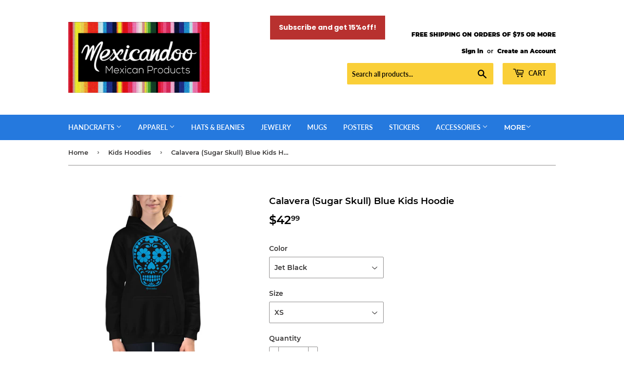

--- FILE ---
content_type: text/html; charset=utf-8
request_url: https://www.mexicandoo.com/collections/kids-hoodies/products/calavera-sugar-skull-blue-kids-hoodie
body_size: 22354
content:
<!doctype html>
<html class="no-touch no-js">
<head>
  <meta name="p:domain_verify" content="a280cd5bd7c3b1944487fe070370151c"/>
  <script>(function(H){H.className=H.className.replace(/\bno-js\b/,'js')})(document.documentElement)</script>
  <!-- Basic page needs ================================================== -->
  <meta charset="utf-8">
  <meta http-equiv="X-UA-Compatible" content="IE=edge,chrome=1">

  
  <link rel="shortcut icon" href="//www.mexicandoo.com/cdn/shop/files/logo_mexicandoo_sarape_favicon_32x32.jpg?v=1613184440" type="image/png" />
  

  <!-- Title and description ================================================== -->
  <title>
  Calavera (Sugar Skull) Blue Kids Hoodie &ndash; Mexicandoo
  </title>

  
    <meta name="description" content="Our Mexican &quot;Calaveritas&quot; (sugar skulls) have conquered the world! Who can blame them; we knew it and now the entire world knows it, our calaveritas are AWESOME! The calaveritas (sugar skulls) became an everyday design. Now kids can wear them in this fabulous hooded sweatshirt all the time and not only in Halloween or ">
  

  <!-- Product meta ================================================== -->
  <!-- /snippets/social-meta-tags.liquid -->




<meta property="og:site_name" content="Mexicandoo">
<meta property="og:url" content="https://www.mexicandoo.com/products/calavera-sugar-skull-blue-kids-hoodie">
<meta property="og:title" content="Calavera (Sugar Skull) Blue Kids Hoodie">
<meta property="og:type" content="product">
<meta property="og:description" content="Our Mexican &quot;Calaveritas&quot; (sugar skulls) have conquered the world! Who can blame them; we knew it and now the entire world knows it, our calaveritas are AWESOME! The calaveritas (sugar skulls) became an everyday design. Now kids can wear them in this fabulous hooded sweatshirt all the time and not only in Halloween or ">

  <meta property="og:price:amount" content="42.99">
  <meta property="og:price:currency" content="USD">

<meta property="og:image" content="http://www.mexicandoo.com/cdn/shop/products/mockup-942091ad_1200x1200.jpg?v=1567013415"><meta property="og:image" content="http://www.mexicandoo.com/cdn/shop/products/mockup-d6de555d_1200x1200.jpg?v=1567013417"><meta property="og:image" content="http://www.mexicandoo.com/cdn/shop/products/mockup-5c46e893_1200x1200.jpg?v=1567013418">
<meta property="og:image:secure_url" content="https://www.mexicandoo.com/cdn/shop/products/mockup-942091ad_1200x1200.jpg?v=1567013415"><meta property="og:image:secure_url" content="https://www.mexicandoo.com/cdn/shop/products/mockup-d6de555d_1200x1200.jpg?v=1567013417"><meta property="og:image:secure_url" content="https://www.mexicandoo.com/cdn/shop/products/mockup-5c46e893_1200x1200.jpg?v=1567013418">


  <meta name="twitter:site" content="@mexicandoo">

<meta name="twitter:card" content="summary_large_image">
<meta name="twitter:title" content="Calavera (Sugar Skull) Blue Kids Hoodie">
<meta name="twitter:description" content="Our Mexican &quot;Calaveritas&quot; (sugar skulls) have conquered the world! Who can blame them; we knew it and now the entire world knows it, our calaveritas are AWESOME! The calaveritas (sugar skulls) became an everyday design. Now kids can wear them in this fabulous hooded sweatshirt all the time and not only in Halloween or ">


  <!-- Helpers ================================================== -->
  <link rel="canonical" href="https://www.mexicandoo.com/products/calavera-sugar-skull-blue-kids-hoodie">
  <meta name="viewport" content="width=device-width,initial-scale=1">

  <!-- CSS ================================================== -->
  <link href="//www.mexicandoo.com/cdn/shop/t/4/assets/theme.scss.css?v=91789463594935134621737653313" rel="stylesheet" type="text/css" media="all" />

  <!-- Header hook for plugins ================================================== -->
  <script>window.performance && window.performance.mark && window.performance.mark('shopify.content_for_header.start');</script><meta id="shopify-digital-wallet" name="shopify-digital-wallet" content="/10353606752/digital_wallets/dialog">
<meta name="shopify-checkout-api-token" content="a212aa6cdc2f333992d7fc4de681b178">
<meta id="in-context-paypal-metadata" data-shop-id="10353606752" data-venmo-supported="false" data-environment="production" data-locale="en_US" data-paypal-v4="true" data-currency="USD">
<link rel="alternate" type="application/json+oembed" href="https://www.mexicandoo.com/products/calavera-sugar-skull-blue-kids-hoodie.oembed">
<script async="async" src="/checkouts/internal/preloads.js?locale=en-US"></script>
<script id="shopify-features" type="application/json">{"accessToken":"a212aa6cdc2f333992d7fc4de681b178","betas":["rich-media-storefront-analytics"],"domain":"www.mexicandoo.com","predictiveSearch":true,"shopId":10353606752,"locale":"en"}</script>
<script>var Shopify = Shopify || {};
Shopify.shop = "mexicandoo.myshopify.com";
Shopify.locale = "en";
Shopify.currency = {"active":"USD","rate":"1.0"};
Shopify.country = "US";
Shopify.theme = {"name":"Supply","id":48557064288,"schema_name":"Supply","schema_version":"8.2.3","theme_store_id":679,"role":"main"};
Shopify.theme.handle = "null";
Shopify.theme.style = {"id":null,"handle":null};
Shopify.cdnHost = "www.mexicandoo.com/cdn";
Shopify.routes = Shopify.routes || {};
Shopify.routes.root = "/";</script>
<script type="module">!function(o){(o.Shopify=o.Shopify||{}).modules=!0}(window);</script>
<script>!function(o){function n(){var o=[];function n(){o.push(Array.prototype.slice.apply(arguments))}return n.q=o,n}var t=o.Shopify=o.Shopify||{};t.loadFeatures=n(),t.autoloadFeatures=n()}(window);</script>
<script id="shop-js-analytics" type="application/json">{"pageType":"product"}</script>
<script defer="defer" async type="module" src="//www.mexicandoo.com/cdn/shopifycloud/shop-js/modules/v2/client.init-shop-cart-sync_C5BV16lS.en.esm.js"></script>
<script defer="defer" async type="module" src="//www.mexicandoo.com/cdn/shopifycloud/shop-js/modules/v2/chunk.common_CygWptCX.esm.js"></script>
<script type="module">
  await import("//www.mexicandoo.com/cdn/shopifycloud/shop-js/modules/v2/client.init-shop-cart-sync_C5BV16lS.en.esm.js");
await import("//www.mexicandoo.com/cdn/shopifycloud/shop-js/modules/v2/chunk.common_CygWptCX.esm.js");

  window.Shopify.SignInWithShop?.initShopCartSync?.({"fedCMEnabled":true,"windoidEnabled":true});

</script>
<script>(function() {
  var isLoaded = false;
  function asyncLoad() {
    if (isLoaded) return;
    isLoaded = true;
    var urls = ["\/\/cdn.shopify.com\/proxy\/08d998df5a9b499431893d40f7a8262952b36a3142e6ee33cb5e5bf7d4c2999e\/static.cdn.printful.com\/static\/js\/external\/shopify-product-customizer.js?v=0.28\u0026shop=mexicandoo.myshopify.com\u0026sp-cache-control=cHVibGljLCBtYXgtYWdlPTkwMA","https:\/\/omnisnippet1.com\/platforms\/shopify.js?source=scriptTag\u0026v=2025-05-15T12\u0026shop=mexicandoo.myshopify.com"];
    for (var i = 0; i < urls.length; i++) {
      var s = document.createElement('script');
      s.type = 'text/javascript';
      s.async = true;
      s.src = urls[i];
      var x = document.getElementsByTagName('script')[0];
      x.parentNode.insertBefore(s, x);
    }
  };
  if(window.attachEvent) {
    window.attachEvent('onload', asyncLoad);
  } else {
    window.addEventListener('load', asyncLoad, false);
  }
})();</script>
<script id="__st">var __st={"a":10353606752,"offset":-21600,"reqid":"66dcc80a-e44f-4963-83c3-0ed9f65d19ca-1768601780","pageurl":"www.mexicandoo.com\/collections\/kids-hoodies\/products\/calavera-sugar-skull-blue-kids-hoodie","u":"0a893f4e2ed3","p":"product","rtyp":"product","rid":2286607597664};</script>
<script>window.ShopifyPaypalV4VisibilityTracking = true;</script>
<script id="captcha-bootstrap">!function(){'use strict';const t='contact',e='account',n='new_comment',o=[[t,t],['blogs',n],['comments',n],[t,'customer']],c=[[e,'customer_login'],[e,'guest_login'],[e,'recover_customer_password'],[e,'create_customer']],r=t=>t.map((([t,e])=>`form[action*='/${t}']:not([data-nocaptcha='true']) input[name='form_type'][value='${e}']`)).join(','),a=t=>()=>t?[...document.querySelectorAll(t)].map((t=>t.form)):[];function s(){const t=[...o],e=r(t);return a(e)}const i='password',u='form_key',d=['recaptcha-v3-token','g-recaptcha-response','h-captcha-response',i],f=()=>{try{return window.sessionStorage}catch{return}},m='__shopify_v',_=t=>t.elements[u];function p(t,e,n=!1){try{const o=window.sessionStorage,c=JSON.parse(o.getItem(e)),{data:r}=function(t){const{data:e,action:n}=t;return t[m]||n?{data:e,action:n}:{data:t,action:n}}(c);for(const[e,n]of Object.entries(r))t.elements[e]&&(t.elements[e].value=n);n&&o.removeItem(e)}catch(o){console.error('form repopulation failed',{error:o})}}const l='form_type',E='cptcha';function T(t){t.dataset[E]=!0}const w=window,h=w.document,L='Shopify',v='ce_forms',y='captcha';let A=!1;((t,e)=>{const n=(g='f06e6c50-85a8-45c8-87d0-21a2b65856fe',I='https://cdn.shopify.com/shopifycloud/storefront-forms-hcaptcha/ce_storefront_forms_captcha_hcaptcha.v1.5.2.iife.js',D={infoText:'Protected by hCaptcha',privacyText:'Privacy',termsText:'Terms'},(t,e,n)=>{const o=w[L][v],c=o.bindForm;if(c)return c(t,g,e,D).then(n);var r;o.q.push([[t,g,e,D],n]),r=I,A||(h.body.append(Object.assign(h.createElement('script'),{id:'captcha-provider',async:!0,src:r})),A=!0)});var g,I,D;w[L]=w[L]||{},w[L][v]=w[L][v]||{},w[L][v].q=[],w[L][y]=w[L][y]||{},w[L][y].protect=function(t,e){n(t,void 0,e),T(t)},Object.freeze(w[L][y]),function(t,e,n,w,h,L){const[v,y,A,g]=function(t,e,n){const i=e?o:[],u=t?c:[],d=[...i,...u],f=r(d),m=r(i),_=r(d.filter((([t,e])=>n.includes(e))));return[a(f),a(m),a(_),s()]}(w,h,L),I=t=>{const e=t.target;return e instanceof HTMLFormElement?e:e&&e.form},D=t=>v().includes(t);t.addEventListener('submit',(t=>{const e=I(t);if(!e)return;const n=D(e)&&!e.dataset.hcaptchaBound&&!e.dataset.recaptchaBound,o=_(e),c=g().includes(e)&&(!o||!o.value);(n||c)&&t.preventDefault(),c&&!n&&(function(t){try{if(!f())return;!function(t){const e=f();if(!e)return;const n=_(t);if(!n)return;const o=n.value;o&&e.removeItem(o)}(t);const e=Array.from(Array(32),(()=>Math.random().toString(36)[2])).join('');!function(t,e){_(t)||t.append(Object.assign(document.createElement('input'),{type:'hidden',name:u})),t.elements[u].value=e}(t,e),function(t,e){const n=f();if(!n)return;const o=[...t.querySelectorAll(`input[type='${i}']`)].map((({name:t})=>t)),c=[...d,...o],r={};for(const[a,s]of new FormData(t).entries())c.includes(a)||(r[a]=s);n.setItem(e,JSON.stringify({[m]:1,action:t.action,data:r}))}(t,e)}catch(e){console.error('failed to persist form',e)}}(e),e.submit())}));const S=(t,e)=>{t&&!t.dataset[E]&&(n(t,e.some((e=>e===t))),T(t))};for(const o of['focusin','change'])t.addEventListener(o,(t=>{const e=I(t);D(e)&&S(e,y())}));const B=e.get('form_key'),M=e.get(l),P=B&&M;t.addEventListener('DOMContentLoaded',(()=>{const t=y();if(P)for(const e of t)e.elements[l].value===M&&p(e,B);[...new Set([...A(),...v().filter((t=>'true'===t.dataset.shopifyCaptcha))])].forEach((e=>S(e,t)))}))}(h,new URLSearchParams(w.location.search),n,t,e,['guest_login'])})(!0,!0)}();</script>
<script integrity="sha256-4kQ18oKyAcykRKYeNunJcIwy7WH5gtpwJnB7kiuLZ1E=" data-source-attribution="shopify.loadfeatures" defer="defer" src="//www.mexicandoo.com/cdn/shopifycloud/storefront/assets/storefront/load_feature-a0a9edcb.js" crossorigin="anonymous"></script>
<script data-source-attribution="shopify.dynamic_checkout.dynamic.init">var Shopify=Shopify||{};Shopify.PaymentButton=Shopify.PaymentButton||{isStorefrontPortableWallets:!0,init:function(){window.Shopify.PaymentButton.init=function(){};var t=document.createElement("script");t.src="https://www.mexicandoo.com/cdn/shopifycloud/portable-wallets/latest/portable-wallets.en.js",t.type="module",document.head.appendChild(t)}};
</script>
<script data-source-attribution="shopify.dynamic_checkout.buyer_consent">
  function portableWalletsHideBuyerConsent(e){var t=document.getElementById("shopify-buyer-consent"),n=document.getElementById("shopify-subscription-policy-button");t&&n&&(t.classList.add("hidden"),t.setAttribute("aria-hidden","true"),n.removeEventListener("click",e))}function portableWalletsShowBuyerConsent(e){var t=document.getElementById("shopify-buyer-consent"),n=document.getElementById("shopify-subscription-policy-button");t&&n&&(t.classList.remove("hidden"),t.removeAttribute("aria-hidden"),n.addEventListener("click",e))}window.Shopify?.PaymentButton&&(window.Shopify.PaymentButton.hideBuyerConsent=portableWalletsHideBuyerConsent,window.Shopify.PaymentButton.showBuyerConsent=portableWalletsShowBuyerConsent);
</script>
<script>
  function portableWalletsCleanup(e){e&&e.src&&console.error("Failed to load portable wallets script "+e.src);var t=document.querySelectorAll("shopify-accelerated-checkout .shopify-payment-button__skeleton, shopify-accelerated-checkout-cart .wallet-cart-button__skeleton"),e=document.getElementById("shopify-buyer-consent");for(let e=0;e<t.length;e++)t[e].remove();e&&e.remove()}function portableWalletsNotLoadedAsModule(e){e instanceof ErrorEvent&&"string"==typeof e.message&&e.message.includes("import.meta")&&"string"==typeof e.filename&&e.filename.includes("portable-wallets")&&(window.removeEventListener("error",portableWalletsNotLoadedAsModule),window.Shopify.PaymentButton.failedToLoad=e,"loading"===document.readyState?document.addEventListener("DOMContentLoaded",window.Shopify.PaymentButton.init):window.Shopify.PaymentButton.init())}window.addEventListener("error",portableWalletsNotLoadedAsModule);
</script>

<script type="module" src="https://www.mexicandoo.com/cdn/shopifycloud/portable-wallets/latest/portable-wallets.en.js" onError="portableWalletsCleanup(this)" crossorigin="anonymous"></script>
<script nomodule>
  document.addEventListener("DOMContentLoaded", portableWalletsCleanup);
</script>

<link id="shopify-accelerated-checkout-styles" rel="stylesheet" media="screen" href="https://www.mexicandoo.com/cdn/shopifycloud/portable-wallets/latest/accelerated-checkout-backwards-compat.css" crossorigin="anonymous">
<style id="shopify-accelerated-checkout-cart">
        #shopify-buyer-consent {
  margin-top: 1em;
  display: inline-block;
  width: 100%;
}

#shopify-buyer-consent.hidden {
  display: none;
}

#shopify-subscription-policy-button {
  background: none;
  border: none;
  padding: 0;
  text-decoration: underline;
  font-size: inherit;
  cursor: pointer;
}

#shopify-subscription-policy-button::before {
  box-shadow: none;
}

      </style>

<script>window.performance && window.performance.mark && window.performance.mark('shopify.content_for_header.end');</script>

  
  

  <script src="//www.mexicandoo.com/cdn/shop/t/4/assets/jquery-2.2.3.min.js?v=58211863146907186831561745081" type="text/javascript"></script>

  <script src="//www.mexicandoo.com/cdn/shop/t/4/assets/lazysizes.min.js?v=8147953233334221341561745081" async="async"></script>
  <script src="//www.mexicandoo.com/cdn/shop/t/4/assets/vendor.js?v=106177282645720727331561745081" defer="defer"></script>
  <script src="//www.mexicandoo.com/cdn/shop/t/4/assets/theme.js?v=44202447189188672501561745088" defer="defer"></script>


 

<script>window.__pagefly_analytics_settings__ = {"acceptTracking":false};</script>
 <link href="https://monorail-edge.shopifysvc.com" rel="dns-prefetch">
<script>(function(){if ("sendBeacon" in navigator && "performance" in window) {try {var session_token_from_headers = performance.getEntriesByType('navigation')[0].serverTiming.find(x => x.name == '_s').description;} catch {var session_token_from_headers = undefined;}var session_cookie_matches = document.cookie.match(/_shopify_s=([^;]*)/);var session_token_from_cookie = session_cookie_matches && session_cookie_matches.length === 2 ? session_cookie_matches[1] : "";var session_token = session_token_from_headers || session_token_from_cookie || "";function handle_abandonment_event(e) {var entries = performance.getEntries().filter(function(entry) {return /monorail-edge.shopifysvc.com/.test(entry.name);});if (!window.abandonment_tracked && entries.length === 0) {window.abandonment_tracked = true;var currentMs = Date.now();var navigation_start = performance.timing.navigationStart;var payload = {shop_id: 10353606752,url: window.location.href,navigation_start,duration: currentMs - navigation_start,session_token,page_type: "product"};window.navigator.sendBeacon("https://monorail-edge.shopifysvc.com/v1/produce", JSON.stringify({schema_id: "online_store_buyer_site_abandonment/1.1",payload: payload,metadata: {event_created_at_ms: currentMs,event_sent_at_ms: currentMs}}));}}window.addEventListener('pagehide', handle_abandonment_event);}}());</script>
<script id="web-pixels-manager-setup">(function e(e,d,r,n,o){if(void 0===o&&(o={}),!Boolean(null===(a=null===(i=window.Shopify)||void 0===i?void 0:i.analytics)||void 0===a?void 0:a.replayQueue)){var i,a;window.Shopify=window.Shopify||{};var t=window.Shopify;t.analytics=t.analytics||{};var s=t.analytics;s.replayQueue=[],s.publish=function(e,d,r){return s.replayQueue.push([e,d,r]),!0};try{self.performance.mark("wpm:start")}catch(e){}var l=function(){var e={modern:/Edge?\/(1{2}[4-9]|1[2-9]\d|[2-9]\d{2}|\d{4,})\.\d+(\.\d+|)|Firefox\/(1{2}[4-9]|1[2-9]\d|[2-9]\d{2}|\d{4,})\.\d+(\.\d+|)|Chrom(ium|e)\/(9{2}|\d{3,})\.\d+(\.\d+|)|(Maci|X1{2}).+ Version\/(15\.\d+|(1[6-9]|[2-9]\d|\d{3,})\.\d+)([,.]\d+|)( \(\w+\)|)( Mobile\/\w+|) Safari\/|Chrome.+OPR\/(9{2}|\d{3,})\.\d+\.\d+|(CPU[ +]OS|iPhone[ +]OS|CPU[ +]iPhone|CPU IPhone OS|CPU iPad OS)[ +]+(15[._]\d+|(1[6-9]|[2-9]\d|\d{3,})[._]\d+)([._]\d+|)|Android:?[ /-](13[3-9]|1[4-9]\d|[2-9]\d{2}|\d{4,})(\.\d+|)(\.\d+|)|Android.+Firefox\/(13[5-9]|1[4-9]\d|[2-9]\d{2}|\d{4,})\.\d+(\.\d+|)|Android.+Chrom(ium|e)\/(13[3-9]|1[4-9]\d|[2-9]\d{2}|\d{4,})\.\d+(\.\d+|)|SamsungBrowser\/([2-9]\d|\d{3,})\.\d+/,legacy:/Edge?\/(1[6-9]|[2-9]\d|\d{3,})\.\d+(\.\d+|)|Firefox\/(5[4-9]|[6-9]\d|\d{3,})\.\d+(\.\d+|)|Chrom(ium|e)\/(5[1-9]|[6-9]\d|\d{3,})\.\d+(\.\d+|)([\d.]+$|.*Safari\/(?![\d.]+ Edge\/[\d.]+$))|(Maci|X1{2}).+ Version\/(10\.\d+|(1[1-9]|[2-9]\d|\d{3,})\.\d+)([,.]\d+|)( \(\w+\)|)( Mobile\/\w+|) Safari\/|Chrome.+OPR\/(3[89]|[4-9]\d|\d{3,})\.\d+\.\d+|(CPU[ +]OS|iPhone[ +]OS|CPU[ +]iPhone|CPU IPhone OS|CPU iPad OS)[ +]+(10[._]\d+|(1[1-9]|[2-9]\d|\d{3,})[._]\d+)([._]\d+|)|Android:?[ /-](13[3-9]|1[4-9]\d|[2-9]\d{2}|\d{4,})(\.\d+|)(\.\d+|)|Mobile Safari.+OPR\/([89]\d|\d{3,})\.\d+\.\d+|Android.+Firefox\/(13[5-9]|1[4-9]\d|[2-9]\d{2}|\d{4,})\.\d+(\.\d+|)|Android.+Chrom(ium|e)\/(13[3-9]|1[4-9]\d|[2-9]\d{2}|\d{4,})\.\d+(\.\d+|)|Android.+(UC? ?Browser|UCWEB|U3)[ /]?(15\.([5-9]|\d{2,})|(1[6-9]|[2-9]\d|\d{3,})\.\d+)\.\d+|SamsungBrowser\/(5\.\d+|([6-9]|\d{2,})\.\d+)|Android.+MQ{2}Browser\/(14(\.(9|\d{2,})|)|(1[5-9]|[2-9]\d|\d{3,})(\.\d+|))(\.\d+|)|K[Aa][Ii]OS\/(3\.\d+|([4-9]|\d{2,})\.\d+)(\.\d+|)/},d=e.modern,r=e.legacy,n=navigator.userAgent;return n.match(d)?"modern":n.match(r)?"legacy":"unknown"}(),u="modern"===l?"modern":"legacy",c=(null!=n?n:{modern:"",legacy:""})[u],f=function(e){return[e.baseUrl,"/wpm","/b",e.hashVersion,"modern"===e.buildTarget?"m":"l",".js"].join("")}({baseUrl:d,hashVersion:r,buildTarget:u}),m=function(e){var d=e.version,r=e.bundleTarget,n=e.surface,o=e.pageUrl,i=e.monorailEndpoint;return{emit:function(e){var a=e.status,t=e.errorMsg,s=(new Date).getTime(),l=JSON.stringify({metadata:{event_sent_at_ms:s},events:[{schema_id:"web_pixels_manager_load/3.1",payload:{version:d,bundle_target:r,page_url:o,status:a,surface:n,error_msg:t},metadata:{event_created_at_ms:s}}]});if(!i)return console&&console.warn&&console.warn("[Web Pixels Manager] No Monorail endpoint provided, skipping logging."),!1;try{return self.navigator.sendBeacon.bind(self.navigator)(i,l)}catch(e){}var u=new XMLHttpRequest;try{return u.open("POST",i,!0),u.setRequestHeader("Content-Type","text/plain"),u.send(l),!0}catch(e){return console&&console.warn&&console.warn("[Web Pixels Manager] Got an unhandled error while logging to Monorail."),!1}}}}({version:r,bundleTarget:l,surface:e.surface,pageUrl:self.location.href,monorailEndpoint:e.monorailEndpoint});try{o.browserTarget=l,function(e){var d=e.src,r=e.async,n=void 0===r||r,o=e.onload,i=e.onerror,a=e.sri,t=e.scriptDataAttributes,s=void 0===t?{}:t,l=document.createElement("script"),u=document.querySelector("head"),c=document.querySelector("body");if(l.async=n,l.src=d,a&&(l.integrity=a,l.crossOrigin="anonymous"),s)for(var f in s)if(Object.prototype.hasOwnProperty.call(s,f))try{l.dataset[f]=s[f]}catch(e){}if(o&&l.addEventListener("load",o),i&&l.addEventListener("error",i),u)u.appendChild(l);else{if(!c)throw new Error("Did not find a head or body element to append the script");c.appendChild(l)}}({src:f,async:!0,onload:function(){if(!function(){var e,d;return Boolean(null===(d=null===(e=window.Shopify)||void 0===e?void 0:e.analytics)||void 0===d?void 0:d.initialized)}()){var d=window.webPixelsManager.init(e)||void 0;if(d){var r=window.Shopify.analytics;r.replayQueue.forEach((function(e){var r=e[0],n=e[1],o=e[2];d.publishCustomEvent(r,n,o)})),r.replayQueue=[],r.publish=d.publishCustomEvent,r.visitor=d.visitor,r.initialized=!0}}},onerror:function(){return m.emit({status:"failed",errorMsg:"".concat(f," has failed to load")})},sri:function(e){var d=/^sha384-[A-Za-z0-9+/=]+$/;return"string"==typeof e&&d.test(e)}(c)?c:"",scriptDataAttributes:o}),m.emit({status:"loading"})}catch(e){m.emit({status:"failed",errorMsg:(null==e?void 0:e.message)||"Unknown error"})}}})({shopId: 10353606752,storefrontBaseUrl: "https://www.mexicandoo.com",extensionsBaseUrl: "https://extensions.shopifycdn.com/cdn/shopifycloud/web-pixels-manager",monorailEndpoint: "https://monorail-edge.shopifysvc.com/unstable/produce_batch",surface: "storefront-renderer",enabledBetaFlags: ["2dca8a86"],webPixelsConfigList: [{"id":"1094484180","configuration":"{\"apiURL\":\"https:\/\/api.omnisend.com\",\"appURL\":\"https:\/\/app.omnisend.com\",\"brandID\":\"5d2d400e8653ed3ed5358df7\",\"trackingURL\":\"https:\/\/wt.omnisendlink.com\"}","eventPayloadVersion":"v1","runtimeContext":"STRICT","scriptVersion":"aa9feb15e63a302383aa48b053211bbb","type":"APP","apiClientId":186001,"privacyPurposes":["ANALYTICS","MARKETING","SALE_OF_DATA"],"dataSharingAdjustments":{"protectedCustomerApprovalScopes":["read_customer_address","read_customer_email","read_customer_name","read_customer_personal_data","read_customer_phone"]}},{"id":"80543956","configuration":"{\"tagID\":\"2612439661180\"}","eventPayloadVersion":"v1","runtimeContext":"STRICT","scriptVersion":"18031546ee651571ed29edbe71a3550b","type":"APP","apiClientId":3009811,"privacyPurposes":["ANALYTICS","MARKETING","SALE_OF_DATA"],"dataSharingAdjustments":{"protectedCustomerApprovalScopes":["read_customer_address","read_customer_email","read_customer_name","read_customer_personal_data","read_customer_phone"]}},{"id":"62324948","eventPayloadVersion":"v1","runtimeContext":"LAX","scriptVersion":"1","type":"CUSTOM","privacyPurposes":["MARKETING"],"name":"Meta pixel (migrated)"},{"id":"70058196","eventPayloadVersion":"v1","runtimeContext":"LAX","scriptVersion":"1","type":"CUSTOM","privacyPurposes":["ANALYTICS"],"name":"Google Analytics tag (migrated)"},{"id":"shopify-app-pixel","configuration":"{}","eventPayloadVersion":"v1","runtimeContext":"STRICT","scriptVersion":"0450","apiClientId":"shopify-pixel","type":"APP","privacyPurposes":["ANALYTICS","MARKETING"]},{"id":"shopify-custom-pixel","eventPayloadVersion":"v1","runtimeContext":"LAX","scriptVersion":"0450","apiClientId":"shopify-pixel","type":"CUSTOM","privacyPurposes":["ANALYTICS","MARKETING"]}],isMerchantRequest: false,initData: {"shop":{"name":"Mexicandoo","paymentSettings":{"currencyCode":"USD"},"myshopifyDomain":"mexicandoo.myshopify.com","countryCode":"MX","storefrontUrl":"https:\/\/www.mexicandoo.com"},"customer":null,"cart":null,"checkout":null,"productVariants":[{"price":{"amount":42.99,"currencyCode":"USD"},"product":{"title":"Calavera (Sugar Skull) Blue Kids Hoodie","vendor":"Mexicandoo","id":"2286607597664","untranslatedTitle":"Calavera (Sugar Skull) Blue Kids Hoodie","url":"\/products\/calavera-sugar-skull-blue-kids-hoodie","type":""},"id":"20218904346720","image":{"src":"\/\/www.mexicandoo.com\/cdn\/shop\/products\/mockup-5c46e893.jpg?v=1567013418"},"sku":"6344284","title":"Jet Black \/ XS","untranslatedTitle":"Jet Black \/ XS"},{"price":{"amount":42.99,"currencyCode":"USD"},"product":{"title":"Calavera (Sugar Skull) Blue Kids Hoodie","vendor":"Mexicandoo","id":"2286607597664","untranslatedTitle":"Calavera (Sugar Skull) Blue Kids Hoodie","url":"\/products\/calavera-sugar-skull-blue-kids-hoodie","type":""},"id":"20218904379488","image":{"src":"\/\/www.mexicandoo.com\/cdn\/shop\/products\/mockup-5c46e893.jpg?v=1567013418"},"sku":"7845782","title":"Jet Black \/ S","untranslatedTitle":"Jet Black \/ S"},{"price":{"amount":42.99,"currencyCode":"USD"},"product":{"title":"Calavera (Sugar Skull) Blue Kids Hoodie","vendor":"Mexicandoo","id":"2286607597664","untranslatedTitle":"Calavera (Sugar Skull) Blue Kids Hoodie","url":"\/products\/calavera-sugar-skull-blue-kids-hoodie","type":""},"id":"20218904412256","image":{"src":"\/\/www.mexicandoo.com\/cdn\/shop\/products\/mockup-5c46e893.jpg?v=1567013418"},"sku":"1178121","title":"Jet Black \/ M","untranslatedTitle":"Jet Black \/ M"},{"price":{"amount":42.99,"currencyCode":"USD"},"product":{"title":"Calavera (Sugar Skull) Blue Kids Hoodie","vendor":"Mexicandoo","id":"2286607597664","untranslatedTitle":"Calavera (Sugar Skull) Blue Kids Hoodie","url":"\/products\/calavera-sugar-skull-blue-kids-hoodie","type":""},"id":"20218904445024","image":{"src":"\/\/www.mexicandoo.com\/cdn\/shop\/products\/mockup-5c46e893.jpg?v=1567013418"},"sku":"4998620","title":"Jet Black \/ L","untranslatedTitle":"Jet Black \/ L"},{"price":{"amount":42.99,"currencyCode":"USD"},"product":{"title":"Calavera (Sugar Skull) Blue Kids Hoodie","vendor":"Mexicandoo","id":"2286607597664","untranslatedTitle":"Calavera (Sugar Skull) Blue Kids Hoodie","url":"\/products\/calavera-sugar-skull-blue-kids-hoodie","type":""},"id":"20218904477792","image":{"src":"\/\/www.mexicandoo.com\/cdn\/shop\/products\/mockup-5c46e893.jpg?v=1567013418"},"sku":"9923768","title":"Jet Black \/ XL","untranslatedTitle":"Jet Black \/ XL"},{"price":{"amount":42.99,"currencyCode":"USD"},"product":{"title":"Calavera (Sugar Skull) Blue Kids Hoodie","vendor":"Mexicandoo","id":"2286607597664","untranslatedTitle":"Calavera (Sugar Skull) Blue Kids Hoodie","url":"\/products\/calavera-sugar-skull-blue-kids-hoodie","type":""},"id":"20218904510560","image":{"src":"\/\/www.mexicandoo.com\/cdn\/shop\/products\/mockup-ba0a1c17.jpg?v=1567013422"},"sku":"3371052","title":"Heather Grey \/ XS","untranslatedTitle":"Heather Grey \/ XS"},{"price":{"amount":42.99,"currencyCode":"USD"},"product":{"title":"Calavera (Sugar Skull) Blue Kids Hoodie","vendor":"Mexicandoo","id":"2286607597664","untranslatedTitle":"Calavera (Sugar Skull) Blue Kids Hoodie","url":"\/products\/calavera-sugar-skull-blue-kids-hoodie","type":""},"id":"20218904543328","image":{"src":"\/\/www.mexicandoo.com\/cdn\/shop\/products\/mockup-ba0a1c17.jpg?v=1567013422"},"sku":"2046359","title":"Heather Grey \/ S","untranslatedTitle":"Heather Grey \/ S"},{"price":{"amount":42.99,"currencyCode":"USD"},"product":{"title":"Calavera (Sugar Skull) Blue Kids Hoodie","vendor":"Mexicandoo","id":"2286607597664","untranslatedTitle":"Calavera (Sugar Skull) Blue Kids Hoodie","url":"\/products\/calavera-sugar-skull-blue-kids-hoodie","type":""},"id":"20218904576096","image":{"src":"\/\/www.mexicandoo.com\/cdn\/shop\/products\/mockup-ba0a1c17.jpg?v=1567013422"},"sku":"3726490","title":"Heather Grey \/ M","untranslatedTitle":"Heather Grey \/ M"},{"price":{"amount":42.99,"currencyCode":"USD"},"product":{"title":"Calavera (Sugar Skull) Blue Kids Hoodie","vendor":"Mexicandoo","id":"2286607597664","untranslatedTitle":"Calavera (Sugar Skull) Blue Kids Hoodie","url":"\/products\/calavera-sugar-skull-blue-kids-hoodie","type":""},"id":"20218904608864","image":{"src":"\/\/www.mexicandoo.com\/cdn\/shop\/products\/mockup-ba0a1c17.jpg?v=1567013422"},"sku":"1058870","title":"Heather Grey \/ L","untranslatedTitle":"Heather Grey \/ L"},{"price":{"amount":42.99,"currencyCode":"USD"},"product":{"title":"Calavera (Sugar Skull) Blue Kids Hoodie","vendor":"Mexicandoo","id":"2286607597664","untranslatedTitle":"Calavera (Sugar Skull) Blue Kids Hoodie","url":"\/products\/calavera-sugar-skull-blue-kids-hoodie","type":""},"id":"20218904641632","image":{"src":"\/\/www.mexicandoo.com\/cdn\/shop\/products\/mockup-ba0a1c17.jpg?v=1567013422"},"sku":"7255152","title":"Heather Grey \/ XL","untranslatedTitle":"Heather Grey \/ XL"},{"price":{"amount":42.99,"currencyCode":"USD"},"product":{"title":"Calavera (Sugar Skull) Blue Kids Hoodie","vendor":"Mexicandoo","id":"2286607597664","untranslatedTitle":"Calavera (Sugar Skull) Blue Kids Hoodie","url":"\/products\/calavera-sugar-skull-blue-kids-hoodie","type":""},"id":"20218904674400","image":{"src":"\/\/www.mexicandoo.com\/cdn\/shop\/products\/mockup-942091ad.jpg?v=1567013415"},"sku":"8231781","title":"Royal Blue \/ XS","untranslatedTitle":"Royal Blue \/ XS"},{"price":{"amount":42.99,"currencyCode":"USD"},"product":{"title":"Calavera (Sugar Skull) Blue Kids Hoodie","vendor":"Mexicandoo","id":"2286607597664","untranslatedTitle":"Calavera (Sugar Skull) Blue Kids Hoodie","url":"\/products\/calavera-sugar-skull-blue-kids-hoodie","type":""},"id":"20218904707168","image":{"src":"\/\/www.mexicandoo.com\/cdn\/shop\/products\/mockup-942091ad.jpg?v=1567013415"},"sku":"7663639","title":"Royal Blue \/ S","untranslatedTitle":"Royal Blue \/ S"},{"price":{"amount":42.99,"currencyCode":"USD"},"product":{"title":"Calavera (Sugar Skull) Blue Kids Hoodie","vendor":"Mexicandoo","id":"2286607597664","untranslatedTitle":"Calavera (Sugar Skull) Blue Kids Hoodie","url":"\/products\/calavera-sugar-skull-blue-kids-hoodie","type":""},"id":"20218904739936","image":{"src":"\/\/www.mexicandoo.com\/cdn\/shop\/products\/mockup-942091ad.jpg?v=1567013415"},"sku":"2971998","title":"Royal Blue \/ M","untranslatedTitle":"Royal Blue \/ M"},{"price":{"amount":42.99,"currencyCode":"USD"},"product":{"title":"Calavera (Sugar Skull) Blue Kids Hoodie","vendor":"Mexicandoo","id":"2286607597664","untranslatedTitle":"Calavera (Sugar Skull) Blue Kids Hoodie","url":"\/products\/calavera-sugar-skull-blue-kids-hoodie","type":""},"id":"20218904772704","image":{"src":"\/\/www.mexicandoo.com\/cdn\/shop\/products\/mockup-942091ad.jpg?v=1567013415"},"sku":"5112681","title":"Royal Blue \/ L","untranslatedTitle":"Royal Blue \/ L"},{"price":{"amount":42.99,"currencyCode":"USD"},"product":{"title":"Calavera (Sugar Skull) Blue Kids Hoodie","vendor":"Mexicandoo","id":"2286607597664","untranslatedTitle":"Calavera (Sugar Skull) Blue Kids Hoodie","url":"\/products\/calavera-sugar-skull-blue-kids-hoodie","type":""},"id":"20218904805472","image":{"src":"\/\/www.mexicandoo.com\/cdn\/shop\/products\/mockup-942091ad.jpg?v=1567013415"},"sku":"6604800","title":"Royal Blue \/ XL","untranslatedTitle":"Royal Blue \/ XL"},{"price":{"amount":42.99,"currencyCode":"USD"},"product":{"title":"Calavera (Sugar Skull) Blue Kids Hoodie","vendor":"Mexicandoo","id":"2286607597664","untranslatedTitle":"Calavera (Sugar Skull) Blue Kids Hoodie","url":"\/products\/calavera-sugar-skull-blue-kids-hoodie","type":""},"id":"20218904838240","image":{"src":"\/\/www.mexicandoo.com\/cdn\/shop\/products\/mockup-ce3ffae4.jpg?v=1567013429"},"sku":"1302376","title":"Baby Pink \/ XS","untranslatedTitle":"Baby Pink \/ XS"},{"price":{"amount":42.99,"currencyCode":"USD"},"product":{"title":"Calavera (Sugar Skull) Blue Kids Hoodie","vendor":"Mexicandoo","id":"2286607597664","untranslatedTitle":"Calavera (Sugar Skull) Blue Kids Hoodie","url":"\/products\/calavera-sugar-skull-blue-kids-hoodie","type":""},"id":"20218904871008","image":{"src":"\/\/www.mexicandoo.com\/cdn\/shop\/products\/mockup-ce3ffae4.jpg?v=1567013429"},"sku":"9249063","title":"Baby Pink \/ S","untranslatedTitle":"Baby Pink \/ S"},{"price":{"amount":42.99,"currencyCode":"USD"},"product":{"title":"Calavera (Sugar Skull) Blue Kids Hoodie","vendor":"Mexicandoo","id":"2286607597664","untranslatedTitle":"Calavera (Sugar Skull) Blue Kids Hoodie","url":"\/products\/calavera-sugar-skull-blue-kids-hoodie","type":""},"id":"20218904903776","image":{"src":"\/\/www.mexicandoo.com\/cdn\/shop\/products\/mockup-ce3ffae4.jpg?v=1567013429"},"sku":"6417829","title":"Baby Pink \/ M","untranslatedTitle":"Baby Pink \/ M"},{"price":{"amount":42.99,"currencyCode":"USD"},"product":{"title":"Calavera (Sugar Skull) Blue Kids Hoodie","vendor":"Mexicandoo","id":"2286607597664","untranslatedTitle":"Calavera (Sugar Skull) Blue Kids Hoodie","url":"\/products\/calavera-sugar-skull-blue-kids-hoodie","type":""},"id":"20218904936544","image":{"src":"\/\/www.mexicandoo.com\/cdn\/shop\/products\/mockup-ce3ffae4.jpg?v=1567013429"},"sku":"5426860","title":"Baby Pink \/ L","untranslatedTitle":"Baby Pink \/ L"},{"price":{"amount":42.99,"currencyCode":"USD"},"product":{"title":"Calavera (Sugar Skull) Blue Kids Hoodie","vendor":"Mexicandoo","id":"2286607597664","untranslatedTitle":"Calavera (Sugar Skull) Blue Kids Hoodie","url":"\/products\/calavera-sugar-skull-blue-kids-hoodie","type":""},"id":"20218904969312","image":{"src":"\/\/www.mexicandoo.com\/cdn\/shop\/products\/mockup-ce3ffae4.jpg?v=1567013429"},"sku":"4008736","title":"Baby Pink \/ XL","untranslatedTitle":"Baby Pink \/ XL"}],"purchasingCompany":null},},"https://www.mexicandoo.com/cdn","fcfee988w5aeb613cpc8e4bc33m6693e112",{"modern":"","legacy":""},{"shopId":"10353606752","storefrontBaseUrl":"https:\/\/www.mexicandoo.com","extensionBaseUrl":"https:\/\/extensions.shopifycdn.com\/cdn\/shopifycloud\/web-pixels-manager","surface":"storefront-renderer","enabledBetaFlags":"[\"2dca8a86\"]","isMerchantRequest":"false","hashVersion":"fcfee988w5aeb613cpc8e4bc33m6693e112","publish":"custom","events":"[[\"page_viewed\",{}],[\"product_viewed\",{\"productVariant\":{\"price\":{\"amount\":42.99,\"currencyCode\":\"USD\"},\"product\":{\"title\":\"Calavera (Sugar Skull) Blue Kids Hoodie\",\"vendor\":\"Mexicandoo\",\"id\":\"2286607597664\",\"untranslatedTitle\":\"Calavera (Sugar Skull) Blue Kids Hoodie\",\"url\":\"\/products\/calavera-sugar-skull-blue-kids-hoodie\",\"type\":\"\"},\"id\":\"20218904346720\",\"image\":{\"src\":\"\/\/www.mexicandoo.com\/cdn\/shop\/products\/mockup-5c46e893.jpg?v=1567013418\"},\"sku\":\"6344284\",\"title\":\"Jet Black \/ XS\",\"untranslatedTitle\":\"Jet Black \/ XS\"}}]]"});</script><script>
  window.ShopifyAnalytics = window.ShopifyAnalytics || {};
  window.ShopifyAnalytics.meta = window.ShopifyAnalytics.meta || {};
  window.ShopifyAnalytics.meta.currency = 'USD';
  var meta = {"product":{"id":2286607597664,"gid":"gid:\/\/shopify\/Product\/2286607597664","vendor":"Mexicandoo","type":"","handle":"calavera-sugar-skull-blue-kids-hoodie","variants":[{"id":20218904346720,"price":4299,"name":"Calavera (Sugar Skull) Blue Kids Hoodie - Jet Black \/ XS","public_title":"Jet Black \/ XS","sku":"6344284"},{"id":20218904379488,"price":4299,"name":"Calavera (Sugar Skull) Blue Kids Hoodie - Jet Black \/ S","public_title":"Jet Black \/ S","sku":"7845782"},{"id":20218904412256,"price":4299,"name":"Calavera (Sugar Skull) Blue Kids Hoodie - Jet Black \/ M","public_title":"Jet Black \/ M","sku":"1178121"},{"id":20218904445024,"price":4299,"name":"Calavera (Sugar Skull) Blue Kids Hoodie - Jet Black \/ L","public_title":"Jet Black \/ L","sku":"4998620"},{"id":20218904477792,"price":4299,"name":"Calavera (Sugar Skull) Blue Kids Hoodie - Jet Black \/ XL","public_title":"Jet Black \/ XL","sku":"9923768"},{"id":20218904510560,"price":4299,"name":"Calavera (Sugar Skull) Blue Kids Hoodie - Heather Grey \/ XS","public_title":"Heather Grey \/ XS","sku":"3371052"},{"id":20218904543328,"price":4299,"name":"Calavera (Sugar Skull) Blue Kids Hoodie - Heather Grey \/ S","public_title":"Heather Grey \/ S","sku":"2046359"},{"id":20218904576096,"price":4299,"name":"Calavera (Sugar Skull) Blue Kids Hoodie - Heather Grey \/ M","public_title":"Heather Grey \/ M","sku":"3726490"},{"id":20218904608864,"price":4299,"name":"Calavera (Sugar Skull) Blue Kids Hoodie - Heather Grey \/ L","public_title":"Heather Grey \/ L","sku":"1058870"},{"id":20218904641632,"price":4299,"name":"Calavera (Sugar Skull) Blue Kids Hoodie - Heather Grey \/ XL","public_title":"Heather Grey \/ XL","sku":"7255152"},{"id":20218904674400,"price":4299,"name":"Calavera (Sugar Skull) Blue Kids Hoodie - Royal Blue \/ XS","public_title":"Royal Blue \/ XS","sku":"8231781"},{"id":20218904707168,"price":4299,"name":"Calavera (Sugar Skull) Blue Kids Hoodie - Royal Blue \/ S","public_title":"Royal Blue \/ S","sku":"7663639"},{"id":20218904739936,"price":4299,"name":"Calavera (Sugar Skull) Blue Kids Hoodie - Royal Blue \/ M","public_title":"Royal Blue \/ M","sku":"2971998"},{"id":20218904772704,"price":4299,"name":"Calavera (Sugar Skull) Blue Kids Hoodie - Royal Blue \/ L","public_title":"Royal Blue \/ L","sku":"5112681"},{"id":20218904805472,"price":4299,"name":"Calavera (Sugar Skull) Blue Kids Hoodie - Royal Blue \/ XL","public_title":"Royal Blue \/ XL","sku":"6604800"},{"id":20218904838240,"price":4299,"name":"Calavera (Sugar Skull) Blue Kids Hoodie - Baby Pink \/ XS","public_title":"Baby Pink \/ XS","sku":"1302376"},{"id":20218904871008,"price":4299,"name":"Calavera (Sugar Skull) Blue Kids Hoodie - Baby Pink \/ S","public_title":"Baby Pink \/ S","sku":"9249063"},{"id":20218904903776,"price":4299,"name":"Calavera (Sugar Skull) Blue Kids Hoodie - Baby Pink \/ M","public_title":"Baby Pink \/ M","sku":"6417829"},{"id":20218904936544,"price":4299,"name":"Calavera (Sugar Skull) Blue Kids Hoodie - Baby Pink \/ L","public_title":"Baby Pink \/ L","sku":"5426860"},{"id":20218904969312,"price":4299,"name":"Calavera (Sugar Skull) Blue Kids Hoodie - Baby Pink \/ XL","public_title":"Baby Pink \/ XL","sku":"4008736"}],"remote":false},"page":{"pageType":"product","resourceType":"product","resourceId":2286607597664,"requestId":"66dcc80a-e44f-4963-83c3-0ed9f65d19ca-1768601780"}};
  for (var attr in meta) {
    window.ShopifyAnalytics.meta[attr] = meta[attr];
  }
</script>
<script class="analytics">
  (function () {
    var customDocumentWrite = function(content) {
      var jquery = null;

      if (window.jQuery) {
        jquery = window.jQuery;
      } else if (window.Checkout && window.Checkout.$) {
        jquery = window.Checkout.$;
      }

      if (jquery) {
        jquery('body').append(content);
      }
    };

    var hasLoggedConversion = function(token) {
      if (token) {
        return document.cookie.indexOf('loggedConversion=' + token) !== -1;
      }
      return false;
    }

    var setCookieIfConversion = function(token) {
      if (token) {
        var twoMonthsFromNow = new Date(Date.now());
        twoMonthsFromNow.setMonth(twoMonthsFromNow.getMonth() + 2);

        document.cookie = 'loggedConversion=' + token + '; expires=' + twoMonthsFromNow;
      }
    }

    var trekkie = window.ShopifyAnalytics.lib = window.trekkie = window.trekkie || [];
    if (trekkie.integrations) {
      return;
    }
    trekkie.methods = [
      'identify',
      'page',
      'ready',
      'track',
      'trackForm',
      'trackLink'
    ];
    trekkie.factory = function(method) {
      return function() {
        var args = Array.prototype.slice.call(arguments);
        args.unshift(method);
        trekkie.push(args);
        return trekkie;
      };
    };
    for (var i = 0; i < trekkie.methods.length; i++) {
      var key = trekkie.methods[i];
      trekkie[key] = trekkie.factory(key);
    }
    trekkie.load = function(config) {
      trekkie.config = config || {};
      trekkie.config.initialDocumentCookie = document.cookie;
      var first = document.getElementsByTagName('script')[0];
      var script = document.createElement('script');
      script.type = 'text/javascript';
      script.onerror = function(e) {
        var scriptFallback = document.createElement('script');
        scriptFallback.type = 'text/javascript';
        scriptFallback.onerror = function(error) {
                var Monorail = {
      produce: function produce(monorailDomain, schemaId, payload) {
        var currentMs = new Date().getTime();
        var event = {
          schema_id: schemaId,
          payload: payload,
          metadata: {
            event_created_at_ms: currentMs,
            event_sent_at_ms: currentMs
          }
        };
        return Monorail.sendRequest("https://" + monorailDomain + "/v1/produce", JSON.stringify(event));
      },
      sendRequest: function sendRequest(endpointUrl, payload) {
        // Try the sendBeacon API
        if (window && window.navigator && typeof window.navigator.sendBeacon === 'function' && typeof window.Blob === 'function' && !Monorail.isIos12()) {
          var blobData = new window.Blob([payload], {
            type: 'text/plain'
          });

          if (window.navigator.sendBeacon(endpointUrl, blobData)) {
            return true;
          } // sendBeacon was not successful

        } // XHR beacon

        var xhr = new XMLHttpRequest();

        try {
          xhr.open('POST', endpointUrl);
          xhr.setRequestHeader('Content-Type', 'text/plain');
          xhr.send(payload);
        } catch (e) {
          console.log(e);
        }

        return false;
      },
      isIos12: function isIos12() {
        return window.navigator.userAgent.lastIndexOf('iPhone; CPU iPhone OS 12_') !== -1 || window.navigator.userAgent.lastIndexOf('iPad; CPU OS 12_') !== -1;
      }
    };
    Monorail.produce('monorail-edge.shopifysvc.com',
      'trekkie_storefront_load_errors/1.1',
      {shop_id: 10353606752,
      theme_id: 48557064288,
      app_name: "storefront",
      context_url: window.location.href,
      source_url: "//www.mexicandoo.com/cdn/s/trekkie.storefront.cd680fe47e6c39ca5d5df5f0a32d569bc48c0f27.min.js"});

        };
        scriptFallback.async = true;
        scriptFallback.src = '//www.mexicandoo.com/cdn/s/trekkie.storefront.cd680fe47e6c39ca5d5df5f0a32d569bc48c0f27.min.js';
        first.parentNode.insertBefore(scriptFallback, first);
      };
      script.async = true;
      script.src = '//www.mexicandoo.com/cdn/s/trekkie.storefront.cd680fe47e6c39ca5d5df5f0a32d569bc48c0f27.min.js';
      first.parentNode.insertBefore(script, first);
    };
    trekkie.load(
      {"Trekkie":{"appName":"storefront","development":false,"defaultAttributes":{"shopId":10353606752,"isMerchantRequest":null,"themeId":48557064288,"themeCityHash":"16853131220880812377","contentLanguage":"en","currency":"USD","eventMetadataId":"345e5415-b5dc-4e8c-8370-b7f95033fea4"},"isServerSideCookieWritingEnabled":true,"monorailRegion":"shop_domain","enabledBetaFlags":["65f19447"]},"Session Attribution":{},"S2S":{"facebookCapiEnabled":false,"source":"trekkie-storefront-renderer","apiClientId":580111}}
    );

    var loaded = false;
    trekkie.ready(function() {
      if (loaded) return;
      loaded = true;

      window.ShopifyAnalytics.lib = window.trekkie;

      var originalDocumentWrite = document.write;
      document.write = customDocumentWrite;
      try { window.ShopifyAnalytics.merchantGoogleAnalytics.call(this); } catch(error) {};
      document.write = originalDocumentWrite;

      window.ShopifyAnalytics.lib.page(null,{"pageType":"product","resourceType":"product","resourceId":2286607597664,"requestId":"66dcc80a-e44f-4963-83c3-0ed9f65d19ca-1768601780","shopifyEmitted":true});

      var match = window.location.pathname.match(/checkouts\/(.+)\/(thank_you|post_purchase)/)
      var token = match? match[1]: undefined;
      if (!hasLoggedConversion(token)) {
        setCookieIfConversion(token);
        window.ShopifyAnalytics.lib.track("Viewed Product",{"currency":"USD","variantId":20218904346720,"productId":2286607597664,"productGid":"gid:\/\/shopify\/Product\/2286607597664","name":"Calavera (Sugar Skull) Blue Kids Hoodie - Jet Black \/ XS","price":"42.99","sku":"6344284","brand":"Mexicandoo","variant":"Jet Black \/ XS","category":"","nonInteraction":true,"remote":false},undefined,undefined,{"shopifyEmitted":true});
      window.ShopifyAnalytics.lib.track("monorail:\/\/trekkie_storefront_viewed_product\/1.1",{"currency":"USD","variantId":20218904346720,"productId":2286607597664,"productGid":"gid:\/\/shopify\/Product\/2286607597664","name":"Calavera (Sugar Skull) Blue Kids Hoodie - Jet Black \/ XS","price":"42.99","sku":"6344284","brand":"Mexicandoo","variant":"Jet Black \/ XS","category":"","nonInteraction":true,"remote":false,"referer":"https:\/\/www.mexicandoo.com\/collections\/kids-hoodies\/products\/calavera-sugar-skull-blue-kids-hoodie"});
      }
    });


        var eventsListenerScript = document.createElement('script');
        eventsListenerScript.async = true;
        eventsListenerScript.src = "//www.mexicandoo.com/cdn/shopifycloud/storefront/assets/shop_events_listener-3da45d37.js";
        document.getElementsByTagName('head')[0].appendChild(eventsListenerScript);

})();</script>
  <script>
  if (!window.ga || (window.ga && typeof window.ga !== 'function')) {
    window.ga = function ga() {
      (window.ga.q = window.ga.q || []).push(arguments);
      if (window.Shopify && window.Shopify.analytics && typeof window.Shopify.analytics.publish === 'function') {
        window.Shopify.analytics.publish("ga_stub_called", {}, {sendTo: "google_osp_migration"});
      }
      console.error("Shopify's Google Analytics stub called with:", Array.from(arguments), "\nSee https://help.shopify.com/manual/promoting-marketing/pixels/pixel-migration#google for more information.");
    };
    if (window.Shopify && window.Shopify.analytics && typeof window.Shopify.analytics.publish === 'function') {
      window.Shopify.analytics.publish("ga_stub_initialized", {}, {sendTo: "google_osp_migration"});
    }
  }
</script>
<script
  defer
  src="https://www.mexicandoo.com/cdn/shopifycloud/perf-kit/shopify-perf-kit-3.0.4.min.js"
  data-application="storefront-renderer"
  data-shop-id="10353606752"
  data-render-region="gcp-us-central1"
  data-page-type="product"
  data-theme-instance-id="48557064288"
  data-theme-name="Supply"
  data-theme-version="8.2.3"
  data-monorail-region="shop_domain"
  data-resource-timing-sampling-rate="10"
  data-shs="true"
  data-shs-beacon="true"
  data-shs-export-with-fetch="true"
  data-shs-logs-sample-rate="1"
  data-shs-beacon-endpoint="https://www.mexicandoo.com/api/collect"
></script>
</head> 

<body id="calavera-sugar-skull-blue-kids-hoodie" class="template-product" >

  <div id="shopify-section-header" class="shopify-section header-section"><header class="site-header" role="banner" data-section-id="header" data-section-type="header-section">
  <div class="wrapper">

    <div class="grid--full">
      <div class="grid-item large--one-half">
        
          <div class="h1 header-logo" itemscope itemtype="http://schema.org/Organization">
        
          
          

          <a href="/" itemprop="url">
            <div class="lazyload__image-wrapper no-js header-logo__image" style="max-width:290px;">
              <div style="padding-top:50.0%;">
                <img class="lazyload js"
                  data-src="//www.mexicandoo.com/cdn/shop/files/logo_mexicandoo_sarape_TEXTURA_horizontal_{width}x.jpg?v=1613184440"
                  data-widths="[180, 360, 540, 720, 900, 1080, 1296, 1512, 1728, 2048]"
                  data-aspectratio="2.0"
                  data-sizes="auto"
                  alt="Mexicandoo"
                  style="width:290px;">
              </div>
            </div>
            <noscript>
              
              <img src="//www.mexicandoo.com/cdn/shop/files/logo_mexicandoo_sarape_TEXTURA_horizontal_290x.jpg?v=1613184440"
                srcset="//www.mexicandoo.com/cdn/shop/files/logo_mexicandoo_sarape_TEXTURA_horizontal_290x.jpg?v=1613184440 1x, //www.mexicandoo.com/cdn/shop/files/logo_mexicandoo_sarape_TEXTURA_horizontal_290x@2x.jpg?v=1613184440 2x"
                alt="Mexicandoo"
                itemprop="logo"
                style="max-width:290px;">
            </noscript>
          </a>
          
        
          </div>
        
      </div>

      <div class="grid-item large--one-half text-center large--text-right">
        
          <div class="site-header--text-links">
            
              
                <a href="/pages/shipping">
              

                <p>FREE SHIPPING ON ORDERS OF $75 OR MORE</p>

              
                </a>
              
            

            
              <span class="site-header--meta-links medium-down--hide">
                
                  <a href="/account/login" id="customer_login_link">Sign in</a>
                  <span class="site-header--spacer">or</span>
                  <a href="/account/register" id="customer_register_link">Create an Account</a>
                
              </span>
            
          </div>

          <br class="medium-down--hide">
        

        <form action="/search" method="get" class="search-bar" role="search">
  <input type="hidden" name="type" value="product">

  <input type="search" name="q" value="" placeholder="Search all products..." aria-label="Search all products...">
  <button type="submit" class="search-bar--submit icon-fallback-text">
    <span class="icon icon-search" aria-hidden="true"></span>
    <span class="fallback-text">Search</span>
  </button>
</form>


        <a href="/cart" class="header-cart-btn cart-toggle">
          <span class="icon icon-cart"></span>
          Cart <span class="cart-count cart-badge--desktop hidden-count">0</span>
        </a>
      </div>
    </div>

  </div>
</header>

<div id="mobileNavBar">
  <div class="display-table-cell">
    <button class="menu-toggle mobileNavBar-link" aria-controls="navBar" aria-expanded="false"><span class="icon icon-hamburger" aria-hidden="true"></span>Menu</button>
  </div>
  <div class="display-table-cell">
    <a href="/cart" class="cart-toggle mobileNavBar-link">
      <span class="icon icon-cart"></span>
      Cart <span class="cart-count hidden-count">0</span>
    </a>
  </div>
</div>

<nav class="nav-bar" id="navBar" role="navigation">
  <div class="wrapper">
    <form action="/search" method="get" class="search-bar" role="search">
  <input type="hidden" name="type" value="product">

  <input type="search" name="q" value="" placeholder="Search all products..." aria-label="Search all products...">
  <button type="submit" class="search-bar--submit icon-fallback-text">
    <span class="icon icon-search" aria-hidden="true"></span>
    <span class="fallback-text">Search</span>
  </button>
</form>

    <ul class="mobile-nav" id="MobileNav">
  
  <li class="large--hide">
    <a href="/">Home</a>
  </li>
  
  
    
      
      <li
        class="mobile-nav--has-dropdown "
        aria-haspopup="true">
        <a
          href="/pages/mexican-handcrafts-artesanias-mexicanas"
          class="mobile-nav--link"
          data-meganav-type="parent"
          >
            Handcrafts
        </a>
        <button class="icon icon-arrow-down mobile-nav--button"
          aria-expanded="false"
          aria-label="Handcrafts Menu">
        </button>
        <ul
          id="MenuParent-1"
          class="mobile-nav--dropdown "
          data-meganav-dropdown>
          
            
              <li>
                <a
                  href="/pages/mexican-handmade-palm-baskets-tortilleros"
                  class="mobile-nav--link"
                  data-meganav-type="child"
                  >
                    Palm Baskets / Tortilleros de Palma
                </a>
              </li>
            
          
            
              <li>
                <a
                  href="/pages/tortilla-warmer-pouch-tortilleros-de-tela"
                  class="mobile-nav--link"
                  data-meganav-type="child"
                  >
                    Tortilla Warmer Pouch / Tortilleros de Tela
                </a>
              </li>
            
          
            
              <li>
                <a
                  href="/pages/mexican-cloth-napkins-servilletas-tejidas-mexicanas"
                  class="mobile-nav--link"
                  data-meganav-type="child"
                  >
                    Cloth Napkins / Servilletas de Tela
                </a>
              </li>
            
          
            
              <li>
                <a
                  href="/pages/religious-framed-prints-cuadros-religiosos-enmarcados"
                  class="mobile-nav--link"
                  data-meganav-type="child"
                  >
                    Framed Prints / Cuadros Religiosos
                </a>
              </li>
            
          
            
              <li>
                <a
                  href="/pages/pinata-pinata-large-and-foldable"
                  class="mobile-nav--link"
                  data-meganav-type="child"
                  >
                    Pinatas / Piñatas
                </a>
              </li>
            
          
        </ul>
      </li>
    
  
    
      
      <li
        class="mobile-nav--has-dropdown "
        aria-haspopup="true">
        <a
          href="/collections/apparel"
          class="mobile-nav--link"
          data-meganav-type="parent"
          >
            Apparel
        </a>
        <button class="icon icon-arrow-down mobile-nav--button"
          aria-expanded="false"
          aria-label="Apparel Menu">
        </button>
        <ul
          id="MenuParent-2"
          class="mobile-nav--dropdown mobile-nav--has-grandchildren"
          data-meganav-dropdown>
          
            
            
              <li
                class="mobile-nav--has-dropdown mobile-nav--has-dropdown-grandchild "
                aria-haspopup="true">
                <a
                  href="/collections/women"
                  class="mobile-nav--link"
                  data-meganav-type="parent"
                  >
                    Women
                </a>
                <button class="icon icon-arrow-down mobile-nav--button"
                  aria-expanded="false"
                  aria-label="Women Menu">
                </button>
                <ul
                  id="MenuChildren-2-1"
                  class="mobile-nav--dropdown-grandchild"
                  data-meganav-dropdown>
                  
                    <li>
                      <a
                        href="/collections/t-shirts-women"
                        class="mobile-nav--link"
                        data-meganav-type="child"
                        >
                          T-Shirts
                        </a>
                    </li>
                  
                    <li>
                      <a
                        href="/collections/sweatshirts-women"
                        class="mobile-nav--link"
                        data-meganav-type="child"
                        >
                          Sweatshirts
                        </a>
                    </li>
                  
                </ul>
              </li>
            
          
            
            
              <li
                class="mobile-nav--has-dropdown mobile-nav--has-dropdown-grandchild "
                aria-haspopup="true">
                <a
                  href="/collections/men"
                  class="mobile-nav--link"
                  data-meganav-type="parent"
                  >
                    Men
                </a>
                <button class="icon icon-arrow-down mobile-nav--button"
                  aria-expanded="false"
                  aria-label="Men Menu">
                </button>
                <ul
                  id="MenuChildren-2-2"
                  class="mobile-nav--dropdown-grandchild"
                  data-meganav-dropdown>
                  
                    <li>
                      <a
                        href="/collections/t-shirts-men"
                        class="mobile-nav--link"
                        data-meganav-type="child"
                        >
                          T-Shirts
                        </a>
                    </li>
                  
                    <li>
                      <a
                        href="/collections/sweatshirts-men"
                        class="mobile-nav--link"
                        data-meganav-type="child"
                        >
                          Sweatshirts
                        </a>
                    </li>
                  
                </ul>
              </li>
            
          
            
            
              <li
                class="mobile-nav--has-dropdown mobile-nav--has-dropdown-grandchild "
                aria-haspopup="true">
                <a
                  href="/collections/kids"
                  class="mobile-nav--link"
                  data-meganav-type="parent"
                  >
                    Kids
                </a>
                <button class="icon icon-arrow-down mobile-nav--button"
                  aria-expanded="false"
                  aria-label="Kids Menu">
                </button>
                <ul
                  id="MenuChildren-2-3"
                  class="mobile-nav--dropdown-grandchild"
                  data-meganav-dropdown>
                  
                    <li>
                      <a
                        href="/collections/toddlers-t-shirts"
                        class="mobile-nav--link"
                        data-meganav-type="child"
                        >
                          Toddlers T-Shirts
                        </a>
                    </li>
                  
                    <li>
                      <a
                        href="/collections/kids-t-shirts"
                        class="mobile-nav--link"
                        data-meganav-type="child"
                        >
                          Kids T-Shirts
                        </a>
                    </li>
                  
                    <li class="mobile-nav--active">
                      <a
                        href="/collections/kids-hoodies"
                        class="mobile-nav--link"
                        data-meganav-type="child"
                        aria-current="page">
                          Kids Hoodies
                        </a>
                    </li>
                  
                </ul>
              </li>
            
          
            
            
              <li
                class="mobile-nav--has-dropdown mobile-nav--has-dropdown-grandchild "
                aria-haspopup="true">
                <a
                  href="/collections/baby"
                  class="mobile-nav--link"
                  data-meganav-type="parent"
                  >
                    Baby
                </a>
                <button class="icon icon-arrow-down mobile-nav--button"
                  aria-expanded="false"
                  aria-label="Baby Menu">
                </button>
                <ul
                  id="MenuChildren-2-4"
                  class="mobile-nav--dropdown-grandchild"
                  data-meganav-dropdown>
                  
                    <li>
                      <a
                        href="/collections/bodysuits"
                        class="mobile-nav--link"
                        data-meganav-type="child"
                        >
                          Bodysuits
                        </a>
                    </li>
                  
                    <li>
                      <a
                        href="/collections/t-shirts-baby"
                        class="mobile-nav--link"
                        data-meganav-type="child"
                        >
                          T-Shirts baby
                        </a>
                    </li>
                  
                </ul>
              </li>
            
          
        </ul>
      </li>
    
  
    
      <li>
        <a
          href="/collections/hats-beanies"
          class="mobile-nav--link"
          data-meganav-type="child"
          >
            Hats &amp; Beanies
        </a>
      </li>
    
  
    
      <li>
        <a
          href="/collections/jewelry"
          class="mobile-nav--link"
          data-meganav-type="child"
          >
            Jewelry
        </a>
      </li>
    
  
    
      <li>
        <a
          href="/collections/coffee-mugs"
          class="mobile-nav--link"
          data-meganav-type="child"
          >
            Mugs
        </a>
      </li>
    
  
    
      <li>
        <a
          href="/collections/framed-prints"
          class="mobile-nav--link"
          data-meganav-type="child"
          >
            Posters
        </a>
      </li>
    
  
    
      <li>
        <a
          href="/collections/stickers"
          class="mobile-nav--link"
          data-meganav-type="child"
          >
            Stickers
        </a>
      </li>
    
  
    
      
      <li
        class="mobile-nav--has-dropdown "
        aria-haspopup="true">
        <a
          href="/collections/accessories"
          class="mobile-nav--link"
          data-meganav-type="parent"
          >
            Accessories
        </a>
        <button class="icon icon-arrow-down mobile-nav--button"
          aria-expanded="false"
          aria-label="Accessories Menu">
        </button>
        <ul
          id="MenuParent-8"
          class="mobile-nav--dropdown "
          data-meganav-dropdown>
          
            
              <li>
                <a
                  href="/collections/keyrings-keychains"
                  class="mobile-nav--link"
                  data-meganav-type="child"
                  >
                    Keychains
                </a>
              </li>
            
          
            
              <li>
                <a
                  href="/collections/face-masks-neck-gaiter"
                  class="mobile-nav--link"
                  data-meganav-type="child"
                  >
                    Neck Gaiter
                </a>
              </li>
            
          
            
              <li>
                <a
                  href="/collections/tote-bags"
                  class="mobile-nav--link"
                  data-meganav-type="child"
                  >
                    Tote Bags
                </a>
              </li>
            
          
        </ul>
      </li>
    
  
    
      
      <li
        class="mobile-nav--has-dropdown "
        aria-haspopup="true">
        <a
          href="/pages/all-collections"
          class="mobile-nav--link"
          data-meganav-type="parent"
          >
            All Collections
        </a>
        <button class="icon icon-arrow-down mobile-nav--button"
          aria-expanded="false"
          aria-label="All Collections Menu">
        </button>
        <ul
          id="MenuParent-9"
          class="mobile-nav--dropdown "
          data-meganav-dropdown>
          
            
              <li>
                <a
                  href="/collections/amlito"
                  class="mobile-nav--link"
                  data-meganav-type="child"
                  >
                    AMLO
                </a>
              </li>
            
          
            
              <li>
                <a
                  href="/collections/claudia-sheinbaum"
                  class="mobile-nav--link"
                  data-meganav-type="child"
                  >
                    Claudia Sheinbaum
                </a>
              </li>
            
          
            
              <li>
                <a
                  href="/collections/zapata"
                  class="mobile-nav--link"
                  data-meganav-type="child"
                  >
                    Zapata
                </a>
              </li>
            
          
            
              <li>
                <a
                  href="/collections/our-lady-of-guadalupe"
                  class="mobile-nav--link"
                  data-meganav-type="child"
                  >
                    Our Lady of Guadalupe
                </a>
              </li>
            
          
            
              <li>
                <a
                  href="/collections/calavera-collection"
                  class="mobile-nav--link"
                  data-meganav-type="child"
                  >
                    Calavera Collection
                </a>
              </li>
            
          
            
              <li>
                <a
                  href="/collections/christmas-navidad-collection"
                  class="mobile-nav--link"
                  data-meganav-type="child"
                  >
                    Christmas / Navidad Collection
                </a>
              </li>
            
          
            
              <li>
                <a
                  href="/collections/fathers-day-collection"
                  class="mobile-nav--link"
                  data-meganav-type="child"
                  >
                    Father&#39;s Day Collection
                </a>
              </li>
            
          
            
              <li>
                <a
                  href="/collections/futbol-soccer-collection"
                  class="mobile-nav--link"
                  data-meganav-type="child"
                  >
                    Futbol Soccer Collection
                </a>
              </li>
            
          
            
              <li>
                <a
                  href="/collections/halloween-day-of-the-dead-dia-de-muertos"
                  class="mobile-nav--link"
                  data-meganav-type="child"
                  >
                    Halloween / Day of the Dead
                </a>
              </li>
            
          
            
              <li>
                <a
                  href="/collections/home-is-here"
                  class="mobile-nav--link"
                  data-meganav-type="child"
                  >
                    Home is Here
                </a>
              </li>
            
          
            
              <li>
                <a
                  href="/collections/keep-calm-collection"
                  class="mobile-nav--link"
                  data-meganav-type="child"
                  >
                    Keep Calm Collection
                </a>
              </li>
            
          
            
              <li>
                <a
                  href="/collections/luchador-collection"
                  class="mobile-nav--link"
                  data-meganav-type="child"
                  >
                    Luchador Collection
                </a>
              </li>
            
          
            
              <li>
                <a
                  href="/collections/mothers-day-collection"
                  class="mobile-nav--link"
                  data-meganav-type="child"
                  >
                    Mother&#39;s Day Collection
                </a>
              </li>
            
          
            
              <li>
                <a
                  href="/collections/valentines-day-collection"
                  class="mobile-nav--link"
                  data-meganav-type="child"
                  >
                    Valentine&#39;s Collection
                </a>
              </li>
            
          
        </ul>
      </li>
    
  
    
      <li>
        <a
          href="/pages/about-us"
          class="mobile-nav--link"
          data-meganav-type="child"
          >
            About Us
        </a>
      </li>
    
  
    
      <li>
        <a
          href="/pages/contact-us"
          class="mobile-nav--link"
          data-meganav-type="child"
          >
            Contact Us
        </a>
      </li>
    
  
    
      <li>
        <a
          href="/blogs/news"
          class="mobile-nav--link"
          data-meganav-type="child"
          >
            Blog
        </a>
      </li>
    
  

  
    
      <li class="customer-navlink large--hide"><a href="/account/login" id="customer_login_link">Sign in</a></li>
      <li class="customer-navlink large--hide"><a href="/account/register" id="customer_register_link">Create an Account</a></li>
    
  
</ul>

    <ul class="site-nav" id="AccessibleNav">
  
  <li class="large--hide">
    <a href="/">Home</a>
  </li>
  
  
    
      
      <li 
        class="site-nav--has-dropdown "
        aria-haspopup="true">
        <a
          href="/pages/mexican-handcrafts-artesanias-mexicanas"
          class="site-nav--link"
          data-meganav-type="parent"
          aria-controls="MenuParent-1"
          aria-expanded="false"
          >
            Handcrafts
            <span class="icon icon-arrow-down" aria-hidden="true"></span>
        </a>
        <ul
          id="MenuParent-1"
          class="site-nav--dropdown "
          data-meganav-dropdown>
          
            
              <li>
                <a
                  href="/pages/mexican-handmade-palm-baskets-tortilleros"
                  class="site-nav--link"
                  data-meganav-type="child"
                  
                  tabindex="-1">
                    Palm Baskets / Tortilleros de Palma
                </a>
              </li>
            
          
            
              <li>
                <a
                  href="/pages/tortilla-warmer-pouch-tortilleros-de-tela"
                  class="site-nav--link"
                  data-meganav-type="child"
                  
                  tabindex="-1">
                    Tortilla Warmer Pouch / Tortilleros de Tela
                </a>
              </li>
            
          
            
              <li>
                <a
                  href="/pages/mexican-cloth-napkins-servilletas-tejidas-mexicanas"
                  class="site-nav--link"
                  data-meganav-type="child"
                  
                  tabindex="-1">
                    Cloth Napkins / Servilletas de Tela
                </a>
              </li>
            
          
            
              <li>
                <a
                  href="/pages/religious-framed-prints-cuadros-religiosos-enmarcados"
                  class="site-nav--link"
                  data-meganav-type="child"
                  
                  tabindex="-1">
                    Framed Prints / Cuadros Religiosos
                </a>
              </li>
            
          
            
              <li>
                <a
                  href="/pages/pinata-pinata-large-and-foldable"
                  class="site-nav--link"
                  data-meganav-type="child"
                  
                  tabindex="-1">
                    Pinatas / Piñatas
                </a>
              </li>
            
          
        </ul>
      </li>
    
  
    
      
      <li 
        class="site-nav--has-dropdown "
        aria-haspopup="true">
        <a
          href="/collections/apparel"
          class="site-nav--link"
          data-meganav-type="parent"
          aria-controls="MenuParent-2"
          aria-expanded="false"
          >
            Apparel
            <span class="icon icon-arrow-down" aria-hidden="true"></span>
        </a>
        <ul
          id="MenuParent-2"
          class="site-nav--dropdown site-nav--has-grandchildren"
          data-meganav-dropdown>
          
            
            
              <li
                class="site-nav--has-dropdown site-nav--has-dropdown-grandchild "
                aria-haspopup="true">
                <a
                  href="/collections/women"
                  class="site-nav--link"
                  aria-controls="MenuChildren-2-1"
                  data-meganav-type="parent"
                  
                  tabindex="-1">
                    Women
                    <span class="icon icon-arrow-down" aria-hidden="true"></span>
                </a>
                <ul
                  id="MenuChildren-2-1"
                  class="site-nav--dropdown-grandchild"
                  data-meganav-dropdown>
                  
                    <li>
                      <a 
                        href="/collections/t-shirts-women"
                        class="site-nav--link"
                        data-meganav-type="child"
                        
                        tabindex="-1">
                          T-Shirts
                        </a>
                    </li>
                  
                    <li>
                      <a 
                        href="/collections/sweatshirts-women"
                        class="site-nav--link"
                        data-meganav-type="child"
                        
                        tabindex="-1">
                          Sweatshirts
                        </a>
                    </li>
                  
                </ul>
              </li>
            
          
            
            
              <li
                class="site-nav--has-dropdown site-nav--has-dropdown-grandchild "
                aria-haspopup="true">
                <a
                  href="/collections/men"
                  class="site-nav--link"
                  aria-controls="MenuChildren-2-2"
                  data-meganav-type="parent"
                  
                  tabindex="-1">
                    Men
                    <span class="icon icon-arrow-down" aria-hidden="true"></span>
                </a>
                <ul
                  id="MenuChildren-2-2"
                  class="site-nav--dropdown-grandchild"
                  data-meganav-dropdown>
                  
                    <li>
                      <a 
                        href="/collections/t-shirts-men"
                        class="site-nav--link"
                        data-meganav-type="child"
                        
                        tabindex="-1">
                          T-Shirts
                        </a>
                    </li>
                  
                    <li>
                      <a 
                        href="/collections/sweatshirts-men"
                        class="site-nav--link"
                        data-meganav-type="child"
                        
                        tabindex="-1">
                          Sweatshirts
                        </a>
                    </li>
                  
                </ul>
              </li>
            
          
            
            
              <li
                class="site-nav--has-dropdown site-nav--has-dropdown-grandchild "
                aria-haspopup="true">
                <a
                  href="/collections/kids"
                  class="site-nav--link"
                  aria-controls="MenuChildren-2-3"
                  data-meganav-type="parent"
                  
                  tabindex="-1">
                    Kids
                    <span class="icon icon-arrow-down" aria-hidden="true"></span>
                </a>
                <ul
                  id="MenuChildren-2-3"
                  class="site-nav--dropdown-grandchild"
                  data-meganav-dropdown>
                  
                    <li>
                      <a 
                        href="/collections/toddlers-t-shirts"
                        class="site-nav--link"
                        data-meganav-type="child"
                        
                        tabindex="-1">
                          Toddlers T-Shirts
                        </a>
                    </li>
                  
                    <li>
                      <a 
                        href="/collections/kids-t-shirts"
                        class="site-nav--link"
                        data-meganav-type="child"
                        
                        tabindex="-1">
                          Kids T-Shirts
                        </a>
                    </li>
                  
                    <li class="site-nav--active">
                      <a 
                        href="/collections/kids-hoodies"
                        class="site-nav--link"
                        data-meganav-type="child"
                        aria-current="page"
                        tabindex="-1">
                          Kids Hoodies
                        </a>
                    </li>
                  
                </ul>
              </li>
            
          
            
            
              <li
                class="site-nav--has-dropdown site-nav--has-dropdown-grandchild "
                aria-haspopup="true">
                <a
                  href="/collections/baby"
                  class="site-nav--link"
                  aria-controls="MenuChildren-2-4"
                  data-meganav-type="parent"
                  
                  tabindex="-1">
                    Baby
                    <span class="icon icon-arrow-down" aria-hidden="true"></span>
                </a>
                <ul
                  id="MenuChildren-2-4"
                  class="site-nav--dropdown-grandchild"
                  data-meganav-dropdown>
                  
                    <li>
                      <a 
                        href="/collections/bodysuits"
                        class="site-nav--link"
                        data-meganav-type="child"
                        
                        tabindex="-1">
                          Bodysuits
                        </a>
                    </li>
                  
                    <li>
                      <a 
                        href="/collections/t-shirts-baby"
                        class="site-nav--link"
                        data-meganav-type="child"
                        
                        tabindex="-1">
                          T-Shirts baby
                        </a>
                    </li>
                  
                </ul>
              </li>
            
          
        </ul>
      </li>
    
  
    
      <li>
        <a
          href="/collections/hats-beanies"
          class="site-nav--link"
          data-meganav-type="child"
          >
            Hats &amp; Beanies
        </a>
      </li>
    
  
    
      <li>
        <a
          href="/collections/jewelry"
          class="site-nav--link"
          data-meganav-type="child"
          >
            Jewelry
        </a>
      </li>
    
  
    
      <li>
        <a
          href="/collections/coffee-mugs"
          class="site-nav--link"
          data-meganav-type="child"
          >
            Mugs
        </a>
      </li>
    
  
    
      <li>
        <a
          href="/collections/framed-prints"
          class="site-nav--link"
          data-meganav-type="child"
          >
            Posters
        </a>
      </li>
    
  
    
      <li>
        <a
          href="/collections/stickers"
          class="site-nav--link"
          data-meganav-type="child"
          >
            Stickers
        </a>
      </li>
    
  
    
      
      <li 
        class="site-nav--has-dropdown "
        aria-haspopup="true">
        <a
          href="/collections/accessories"
          class="site-nav--link"
          data-meganav-type="parent"
          aria-controls="MenuParent-8"
          aria-expanded="false"
          >
            Accessories
            <span class="icon icon-arrow-down" aria-hidden="true"></span>
        </a>
        <ul
          id="MenuParent-8"
          class="site-nav--dropdown "
          data-meganav-dropdown>
          
            
              <li>
                <a
                  href="/collections/keyrings-keychains"
                  class="site-nav--link"
                  data-meganav-type="child"
                  
                  tabindex="-1">
                    Keychains
                </a>
              </li>
            
          
            
              <li>
                <a
                  href="/collections/face-masks-neck-gaiter"
                  class="site-nav--link"
                  data-meganav-type="child"
                  
                  tabindex="-1">
                    Neck Gaiter
                </a>
              </li>
            
          
            
              <li>
                <a
                  href="/collections/tote-bags"
                  class="site-nav--link"
                  data-meganav-type="child"
                  
                  tabindex="-1">
                    Tote Bags
                </a>
              </li>
            
          
        </ul>
      </li>
    
  
    
      
      <li 
        class="site-nav--has-dropdown "
        aria-haspopup="true">
        <a
          href="/pages/all-collections"
          class="site-nav--link"
          data-meganav-type="parent"
          aria-controls="MenuParent-9"
          aria-expanded="false"
          >
            All Collections
            <span class="icon icon-arrow-down" aria-hidden="true"></span>
        </a>
        <ul
          id="MenuParent-9"
          class="site-nav--dropdown "
          data-meganav-dropdown>
          
            
              <li>
                <a
                  href="/collections/amlito"
                  class="site-nav--link"
                  data-meganav-type="child"
                  
                  tabindex="-1">
                    AMLO
                </a>
              </li>
            
          
            
              <li>
                <a
                  href="/collections/claudia-sheinbaum"
                  class="site-nav--link"
                  data-meganav-type="child"
                  
                  tabindex="-1">
                    Claudia Sheinbaum
                </a>
              </li>
            
          
            
              <li>
                <a
                  href="/collections/zapata"
                  class="site-nav--link"
                  data-meganav-type="child"
                  
                  tabindex="-1">
                    Zapata
                </a>
              </li>
            
          
            
              <li>
                <a
                  href="/collections/our-lady-of-guadalupe"
                  class="site-nav--link"
                  data-meganav-type="child"
                  
                  tabindex="-1">
                    Our Lady of Guadalupe
                </a>
              </li>
            
          
            
              <li>
                <a
                  href="/collections/calavera-collection"
                  class="site-nav--link"
                  data-meganav-type="child"
                  
                  tabindex="-1">
                    Calavera Collection
                </a>
              </li>
            
          
            
              <li>
                <a
                  href="/collections/christmas-navidad-collection"
                  class="site-nav--link"
                  data-meganav-type="child"
                  
                  tabindex="-1">
                    Christmas / Navidad Collection
                </a>
              </li>
            
          
            
              <li>
                <a
                  href="/collections/fathers-day-collection"
                  class="site-nav--link"
                  data-meganav-type="child"
                  
                  tabindex="-1">
                    Father&#39;s Day Collection
                </a>
              </li>
            
          
            
              <li>
                <a
                  href="/collections/futbol-soccer-collection"
                  class="site-nav--link"
                  data-meganav-type="child"
                  
                  tabindex="-1">
                    Futbol Soccer Collection
                </a>
              </li>
            
          
            
              <li>
                <a
                  href="/collections/halloween-day-of-the-dead-dia-de-muertos"
                  class="site-nav--link"
                  data-meganav-type="child"
                  
                  tabindex="-1">
                    Halloween / Day of the Dead
                </a>
              </li>
            
          
            
              <li>
                <a
                  href="/collections/home-is-here"
                  class="site-nav--link"
                  data-meganav-type="child"
                  
                  tabindex="-1">
                    Home is Here
                </a>
              </li>
            
          
            
              <li>
                <a
                  href="/collections/keep-calm-collection"
                  class="site-nav--link"
                  data-meganav-type="child"
                  
                  tabindex="-1">
                    Keep Calm Collection
                </a>
              </li>
            
          
            
              <li>
                <a
                  href="/collections/luchador-collection"
                  class="site-nav--link"
                  data-meganav-type="child"
                  
                  tabindex="-1">
                    Luchador Collection
                </a>
              </li>
            
          
            
              <li>
                <a
                  href="/collections/mothers-day-collection"
                  class="site-nav--link"
                  data-meganav-type="child"
                  
                  tabindex="-1">
                    Mother&#39;s Day Collection
                </a>
              </li>
            
          
            
              <li>
                <a
                  href="/collections/valentines-day-collection"
                  class="site-nav--link"
                  data-meganav-type="child"
                  
                  tabindex="-1">
                    Valentine&#39;s Collection
                </a>
              </li>
            
          
        </ul>
      </li>
    
  
    
      <li>
        <a
          href="/pages/about-us"
          class="site-nav--link"
          data-meganav-type="child"
          >
            About Us
        </a>
      </li>
    
  
    
      <li>
        <a
          href="/pages/contact-us"
          class="site-nav--link"
          data-meganav-type="child"
          >
            Contact Us
        </a>
      </li>
    
  
    
      <li>
        <a
          href="/blogs/news"
          class="site-nav--link"
          data-meganav-type="child"
          >
            Blog
        </a>
      </li>
    
  

  
    
      <li class="customer-navlink large--hide"><a href="/account/login" id="customer_login_link">Sign in</a></li>
      <li class="customer-navlink large--hide"><a href="/account/register" id="customer_register_link">Create an Account</a></li>
    
  
</ul>
  </div>
</nav>




</div>

  <main class="wrapper main-content" role="main">

    

<div id="shopify-section-product-template" class="shopify-section product-template-section"><div id="ProductSection" data-section-id="product-template" data-section-type="product-template" data-zoom-toggle="zoom-in" data-zoom-enabled="true" data-related-enabled="" data-social-sharing="" data-show-compare-at-price="true" data-stock="false" data-incoming-transfer="false" data-ajax-cart-method="modal">





<nav class="breadcrumb" role="navigation" aria-label="breadcrumbs">
  <a href="/" title="Back to the frontpage">Home</a>

  

    
      <span class="divider" aria-hidden="true">&rsaquo;</span>
      
        
        <a href="/collections/kids-hoodies" title="">Kids Hoodies</a>
      
    
    <span class="divider" aria-hidden="true">&rsaquo;</span>
    <span class="breadcrumb--truncate">Calavera (Sugar Skull) Blue Kids Hoodie</span>

  
</nav>









<div class="grid" itemscope itemtype="http://schema.org/Product">
  <meta itemprop="url" content="https://www.mexicandoo.com/products/calavera-sugar-skull-blue-kids-hoodie">
  <meta itemprop="image" content="//www.mexicandoo.com/cdn/shop/products/mockup-942091ad_grande.jpg?v=1567013415">

  <div class="grid-item large--two-fifths">
    <div class="grid">
      <div class="grid-item large--eleven-twelfths text-center">
        <div class="product-photo-container" id="productPhotoContainer-product-template">
          
          
<div id="productPhotoWrapper-product-template-11945528787040" class="lazyload__image-wrapper hide" data-image-id="11945528787040" style="max-width: 700px">
              <div class="no-js product__image-wrapper" style="padding-top:100.0%;">
                <img id=""
                  
                  src="//www.mexicandoo.com/cdn/shop/products/mockup-5c46e893_300x300.jpg?v=1567013418"
                  
                  class="lazyload no-js lazypreload"
                  data-src="//www.mexicandoo.com/cdn/shop/products/mockup-942091ad_{width}x.jpg?v=1567013415"
                  data-widths="[180, 360, 540, 720, 900, 1080, 1296, 1512, 1728, 2048]"
                  data-aspectratio="1.0"
                  data-sizes="auto"
                  alt="Calavera (Sugar Skull) Blue Kids Hoodie"
                   data-zoom="//www.mexicandoo.com/cdn/shop/products/mockup-942091ad_1024x1024@2x.jpg?v=1567013415">
              </div>
            </div>
            
              <noscript>
                <img src="//www.mexicandoo.com/cdn/shop/products/mockup-942091ad_580x.jpg?v=1567013415"
                  srcset="//www.mexicandoo.com/cdn/shop/products/mockup-942091ad_580x.jpg?v=1567013415 1x, //www.mexicandoo.com/cdn/shop/products/mockup-942091ad_580x@2x.jpg?v=1567013415 2x"
                  alt="Calavera (Sugar Skull) Blue Kids Hoodie" style="opacity:1;">
              </noscript>
            
          
<div id="productPhotoWrapper-product-template-11945528885344" class="lazyload__image-wrapper hide" data-image-id="11945528885344" style="max-width: 700px">
              <div class="no-js product__image-wrapper" style="padding-top:100.0%;">
                <img id=""
                  
                  class="lazyload no-js lazypreload"
                  data-src="//www.mexicandoo.com/cdn/shop/products/mockup-d6de555d_{width}x.jpg?v=1567013417"
                  data-widths="[180, 360, 540, 720, 900, 1080, 1296, 1512, 1728, 2048]"
                  data-aspectratio="1.0"
                  data-sizes="auto"
                  alt="Calavera (Sugar Skull) Blue Kids Hoodie"
                   data-zoom="//www.mexicandoo.com/cdn/shop/products/mockup-d6de555d_1024x1024@2x.jpg?v=1567013417">
              </div>
            </div>
            
          
<div id="productPhotoWrapper-product-template-11945528983648" class="lazyload__image-wrapper" data-image-id="11945528983648" style="max-width: 700px">
              <div class="no-js product__image-wrapper" style="padding-top:100.0%;">
                <img id=""
                  
                  class="lazyload no-js lazypreload"
                  data-src="//www.mexicandoo.com/cdn/shop/products/mockup-5c46e893_{width}x.jpg?v=1567013418"
                  data-widths="[180, 360, 540, 720, 900, 1080, 1296, 1512, 1728, 2048]"
                  data-aspectratio="1.0"
                  data-sizes="auto"
                  alt="Calavera (Sugar Skull) Blue Kids Hoodie"
                   data-zoom="//www.mexicandoo.com/cdn/shop/products/mockup-5c46e893_1024x1024@2x.jpg?v=1567013418">
              </div>
            </div>
            
          
<div id="productPhotoWrapper-product-template-11945529114720" class="lazyload__image-wrapper hide" data-image-id="11945529114720" style="max-width: 700px">
              <div class="no-js product__image-wrapper" style="padding-top:100.0%;">
                <img id=""
                  
                  class="lazyload no-js lazypreload"
                  data-src="//www.mexicandoo.com/cdn/shop/products/mockup-e97dcf37_{width}x.jpg?v=1567013420"
                  data-widths="[180, 360, 540, 720, 900, 1080, 1296, 1512, 1728, 2048]"
                  data-aspectratio="1.0"
                  data-sizes="auto"
                  alt="Calavera (Sugar Skull) Blue Kids Hoodie"
                   data-zoom="//www.mexicandoo.com/cdn/shop/products/mockup-e97dcf37_1024x1024@2x.jpg?v=1567013420">
              </div>
            </div>
            
          
<div id="productPhotoWrapper-product-template-11945529245792" class="lazyload__image-wrapper hide" data-image-id="11945529245792" style="max-width: 700px">
              <div class="no-js product__image-wrapper" style="padding-top:100.0%;">
                <img id=""
                  
                  class="lazyload no-js lazypreload"
                  data-src="//www.mexicandoo.com/cdn/shop/products/mockup-36bbaf90_{width}x.jpg?v=1567013421"
                  data-widths="[180, 360, 540, 720, 900, 1080, 1296, 1512, 1728, 2048]"
                  data-aspectratio="1.0"
                  data-sizes="auto"
                  alt="Calavera (Sugar Skull) Blue Kids Hoodie"
                   data-zoom="//www.mexicandoo.com/cdn/shop/products/mockup-36bbaf90_1024x1024@2x.jpg?v=1567013421">
              </div>
            </div>
            
          
<div id="productPhotoWrapper-product-template-11945529344096" class="lazyload__image-wrapper hide" data-image-id="11945529344096" style="max-width: 700px">
              <div class="no-js product__image-wrapper" style="padding-top:100.0%;">
                <img id=""
                  
                  class="lazyload no-js lazypreload"
                  data-src="//www.mexicandoo.com/cdn/shop/products/mockup-ba0a1c17_{width}x.jpg?v=1567013422"
                  data-widths="[180, 360, 540, 720, 900, 1080, 1296, 1512, 1728, 2048]"
                  data-aspectratio="1.0"
                  data-sizes="auto"
                  alt="Calavera (Sugar Skull) Blue Kids Hoodie"
                   data-zoom="//www.mexicandoo.com/cdn/shop/products/mockup-ba0a1c17_1024x1024@2x.jpg?v=1567013422">
              </div>
            </div>
            
          
<div id="productPhotoWrapper-product-template-11945529540704" class="lazyload__image-wrapper hide" data-image-id="11945529540704" style="max-width: 700px">
              <div class="no-js product__image-wrapper" style="padding-top:100.0%;">
                <img id=""
                  
                  class="lazyload no-js lazypreload"
                  data-src="//www.mexicandoo.com/cdn/shop/products/mockup-b0085e69_{width}x.jpg?v=1567013425"
                  data-widths="[180, 360, 540, 720, 900, 1080, 1296, 1512, 1728, 2048]"
                  data-aspectratio="1.0"
                  data-sizes="auto"
                  alt="Calavera (Sugar Skull) Blue Kids Hoodie"
                   data-zoom="//www.mexicandoo.com/cdn/shop/products/mockup-b0085e69_1024x1024@2x.jpg?v=1567013425">
              </div>
            </div>
            
          
<div id="productPhotoWrapper-product-template-11945529606240" class="lazyload__image-wrapper hide" data-image-id="11945529606240" style="max-width: 700px">
              <div class="no-js product__image-wrapper" style="padding-top:100.0%;">
                <img id=""
                  
                  class="lazyload no-js lazypreload"
                  data-src="//www.mexicandoo.com/cdn/shop/products/mockup-30022101_{width}x.jpg?v=1567013426"
                  data-widths="[180, 360, 540, 720, 900, 1080, 1296, 1512, 1728, 2048]"
                  data-aspectratio="1.0"
                  data-sizes="auto"
                  alt="Calavera (Sugar Skull) Blue Kids Hoodie"
                   data-zoom="//www.mexicandoo.com/cdn/shop/products/mockup-30022101_1024x1024@2x.jpg?v=1567013426">
              </div>
            </div>
            
          
<div id="productPhotoWrapper-product-template-11945529704544" class="lazyload__image-wrapper hide" data-image-id="11945529704544" style="max-width: 700px">
              <div class="no-js product__image-wrapper" style="padding-top:100.0%;">
                <img id=""
                  
                  class="lazyload no-js lazypreload"
                  data-src="//www.mexicandoo.com/cdn/shop/products/mockup-2c2e2366_{width}x.jpg?v=1567013427"
                  data-widths="[180, 360, 540, 720, 900, 1080, 1296, 1512, 1728, 2048]"
                  data-aspectratio="1.0"
                  data-sizes="auto"
                  alt="Calavera (Sugar Skull) Blue Kids Hoodie"
                   data-zoom="//www.mexicandoo.com/cdn/shop/products/mockup-2c2e2366_1024x1024@2x.jpg?v=1567013427">
              </div>
            </div>
            
          
<div id="productPhotoWrapper-product-template-11945529770080" class="lazyload__image-wrapper hide" data-image-id="11945529770080" style="max-width: 700px">
              <div class="no-js product__image-wrapper" style="padding-top:100.0%;">
                <img id=""
                  
                  class="lazyload no-js lazypreload"
                  data-src="//www.mexicandoo.com/cdn/shop/products/mockup-f274a8b0_{width}x.jpg?v=1567013428"
                  data-widths="[180, 360, 540, 720, 900, 1080, 1296, 1512, 1728, 2048]"
                  data-aspectratio="1.0"
                  data-sizes="auto"
                  alt="Calavera (Sugar Skull) Blue Kids Hoodie"
                   data-zoom="//www.mexicandoo.com/cdn/shop/products/mockup-f274a8b0_1024x1024@2x.jpg?v=1567013428">
              </div>
            </div>
            
          
<div id="productPhotoWrapper-product-template-11945529868384" class="lazyload__image-wrapper hide" data-image-id="11945529868384" style="max-width: 700px">
              <div class="no-js product__image-wrapper" style="padding-top:100.0%;">
                <img id=""
                  
                  class="lazyload no-js lazypreload"
                  data-src="//www.mexicandoo.com/cdn/shop/products/mockup-ce3ffae4_{width}x.jpg?v=1567013429"
                  data-widths="[180, 360, 540, 720, 900, 1080, 1296, 1512, 1728, 2048]"
                  data-aspectratio="1.0"
                  data-sizes="auto"
                  alt="Calavera (Sugar Skull) Blue Kids Hoodie"
                   data-zoom="//www.mexicandoo.com/cdn/shop/products/mockup-ce3ffae4_1024x1024@2x.jpg?v=1567013429">
              </div>
            </div>
            
          
<div id="productPhotoWrapper-product-template-11945529999456" class="lazyload__image-wrapper hide" data-image-id="11945529999456" style="max-width: 700px">
              <div class="no-js product__image-wrapper" style="padding-top:100.0%;">
                <img id=""
                  
                  class="lazyload no-js lazypreload"
                  data-src="//www.mexicandoo.com/cdn/shop/products/mockup-cf873ee0_{width}x.jpg?v=1567013430"
                  data-widths="[180, 360, 540, 720, 900, 1080, 1296, 1512, 1728, 2048]"
                  data-aspectratio="1.0"
                  data-sizes="auto"
                  alt="Calavera (Sugar Skull) Blue Kids Hoodie"
                   data-zoom="//www.mexicandoo.com/cdn/shop/products/mockup-cf873ee0_1024x1024@2x.jpg?v=1567013430">
              </div>
            </div>
            
          
<div id="productPhotoWrapper-product-template-11945530163296" class="lazyload__image-wrapper hide" data-image-id="11945530163296" style="max-width: 700px">
              <div class="no-js product__image-wrapper" style="padding-top:100.0%;">
                <img id=""
                  
                  class="lazyload no-js lazypreload"
                  data-src="//www.mexicandoo.com/cdn/shop/products/mockup-3c34ea37_{width}x.jpg?v=1567013432"
                  data-widths="[180, 360, 540, 720, 900, 1080, 1296, 1512, 1728, 2048]"
                  data-aspectratio="1.0"
                  data-sizes="auto"
                  alt="Calavera (Sugar Skull) Blue Kids Hoodie"
                   data-zoom="//www.mexicandoo.com/cdn/shop/products/mockup-3c34ea37_1024x1024@2x.jpg?v=1567013432">
              </div>
            </div>
            
          
        </div>

        
          <ul class="product-photo-thumbs grid-uniform" id="productThumbs-product-template">

            
              <li class="grid-item medium-down--one-quarter large--one-quarter">
                <a href="//www.mexicandoo.com/cdn/shop/products/mockup-942091ad_1024x1024@2x.jpg?v=1567013415" class="product-photo-thumb product-photo-thumb-product-template" data-image-id="11945528787040">
                  <img src="//www.mexicandoo.com/cdn/shop/products/mockup-942091ad_compact.jpg?v=1567013415" alt="Calavera (Sugar Skull) Blue Kids Hoodie">
                </a>
              </li>
            
              <li class="grid-item medium-down--one-quarter large--one-quarter">
                <a href="//www.mexicandoo.com/cdn/shop/products/mockup-d6de555d_1024x1024@2x.jpg?v=1567013417" class="product-photo-thumb product-photo-thumb-product-template" data-image-id="11945528885344">
                  <img src="//www.mexicandoo.com/cdn/shop/products/mockup-d6de555d_compact.jpg?v=1567013417" alt="Calavera (Sugar Skull) Blue Kids Hoodie">
                </a>
              </li>
            
              <li class="grid-item medium-down--one-quarter large--one-quarter">
                <a href="//www.mexicandoo.com/cdn/shop/products/mockup-5c46e893_1024x1024@2x.jpg?v=1567013418" class="product-photo-thumb product-photo-thumb-product-template" data-image-id="11945528983648">
                  <img src="//www.mexicandoo.com/cdn/shop/products/mockup-5c46e893_compact.jpg?v=1567013418" alt="Calavera (Sugar Skull) Blue Kids Hoodie">
                </a>
              </li>
            
              <li class="grid-item medium-down--one-quarter large--one-quarter">
                <a href="//www.mexicandoo.com/cdn/shop/products/mockup-e97dcf37_1024x1024@2x.jpg?v=1567013420" class="product-photo-thumb product-photo-thumb-product-template" data-image-id="11945529114720">
                  <img src="//www.mexicandoo.com/cdn/shop/products/mockup-e97dcf37_compact.jpg?v=1567013420" alt="Calavera (Sugar Skull) Blue Kids Hoodie">
                </a>
              </li>
            
              <li class="grid-item medium-down--one-quarter large--one-quarter">
                <a href="//www.mexicandoo.com/cdn/shop/products/mockup-36bbaf90_1024x1024@2x.jpg?v=1567013421" class="product-photo-thumb product-photo-thumb-product-template" data-image-id="11945529245792">
                  <img src="//www.mexicandoo.com/cdn/shop/products/mockup-36bbaf90_compact.jpg?v=1567013421" alt="Calavera (Sugar Skull) Blue Kids Hoodie">
                </a>
              </li>
            
              <li class="grid-item medium-down--one-quarter large--one-quarter">
                <a href="//www.mexicandoo.com/cdn/shop/products/mockup-ba0a1c17_1024x1024@2x.jpg?v=1567013422" class="product-photo-thumb product-photo-thumb-product-template" data-image-id="11945529344096">
                  <img src="//www.mexicandoo.com/cdn/shop/products/mockup-ba0a1c17_compact.jpg?v=1567013422" alt="Calavera (Sugar Skull) Blue Kids Hoodie">
                </a>
              </li>
            
              <li class="grid-item medium-down--one-quarter large--one-quarter">
                <a href="//www.mexicandoo.com/cdn/shop/products/mockup-b0085e69_1024x1024@2x.jpg?v=1567013425" class="product-photo-thumb product-photo-thumb-product-template" data-image-id="11945529540704">
                  <img src="//www.mexicandoo.com/cdn/shop/products/mockup-b0085e69_compact.jpg?v=1567013425" alt="Calavera (Sugar Skull) Blue Kids Hoodie">
                </a>
              </li>
            
              <li class="grid-item medium-down--one-quarter large--one-quarter">
                <a href="//www.mexicandoo.com/cdn/shop/products/mockup-30022101_1024x1024@2x.jpg?v=1567013426" class="product-photo-thumb product-photo-thumb-product-template" data-image-id="11945529606240">
                  <img src="//www.mexicandoo.com/cdn/shop/products/mockup-30022101_compact.jpg?v=1567013426" alt="Calavera (Sugar Skull) Blue Kids Hoodie">
                </a>
              </li>
            
              <li class="grid-item medium-down--one-quarter large--one-quarter">
                <a href="//www.mexicandoo.com/cdn/shop/products/mockup-2c2e2366_1024x1024@2x.jpg?v=1567013427" class="product-photo-thumb product-photo-thumb-product-template" data-image-id="11945529704544">
                  <img src="//www.mexicandoo.com/cdn/shop/products/mockup-2c2e2366_compact.jpg?v=1567013427" alt="Calavera (Sugar Skull) Blue Kids Hoodie">
                </a>
              </li>
            
              <li class="grid-item medium-down--one-quarter large--one-quarter">
                <a href="//www.mexicandoo.com/cdn/shop/products/mockup-f274a8b0_1024x1024@2x.jpg?v=1567013428" class="product-photo-thumb product-photo-thumb-product-template" data-image-id="11945529770080">
                  <img src="//www.mexicandoo.com/cdn/shop/products/mockup-f274a8b0_compact.jpg?v=1567013428" alt="Calavera (Sugar Skull) Blue Kids Hoodie">
                </a>
              </li>
            
              <li class="grid-item medium-down--one-quarter large--one-quarter">
                <a href="//www.mexicandoo.com/cdn/shop/products/mockup-ce3ffae4_1024x1024@2x.jpg?v=1567013429" class="product-photo-thumb product-photo-thumb-product-template" data-image-id="11945529868384">
                  <img src="//www.mexicandoo.com/cdn/shop/products/mockup-ce3ffae4_compact.jpg?v=1567013429" alt="Calavera (Sugar Skull) Blue Kids Hoodie">
                </a>
              </li>
            
              <li class="grid-item medium-down--one-quarter large--one-quarter">
                <a href="//www.mexicandoo.com/cdn/shop/products/mockup-cf873ee0_1024x1024@2x.jpg?v=1567013430" class="product-photo-thumb product-photo-thumb-product-template" data-image-id="11945529999456">
                  <img src="//www.mexicandoo.com/cdn/shop/products/mockup-cf873ee0_compact.jpg?v=1567013430" alt="Calavera (Sugar Skull) Blue Kids Hoodie">
                </a>
              </li>
            
              <li class="grid-item medium-down--one-quarter large--one-quarter">
                <a href="//www.mexicandoo.com/cdn/shop/products/mockup-3c34ea37_1024x1024@2x.jpg?v=1567013432" class="product-photo-thumb product-photo-thumb-product-template" data-image-id="11945530163296">
                  <img src="//www.mexicandoo.com/cdn/shop/products/mockup-3c34ea37_compact.jpg?v=1567013432" alt="Calavera (Sugar Skull) Blue Kids Hoodie">
                </a>
              </li>
            

          </ul>
        

      </div>
    </div>
  </div>

  <div class="grid-item large--three-fifths">

    <h1 class="h2" itemprop="name">Calavera (Sugar Skull) Blue Kids Hoodie</h1>

    

    <div itemprop="offers" itemscope itemtype="http://schema.org/Offer">

      

      <meta itemprop="priceCurrency" content="USD">
      <meta itemprop="price" content="42.99">

      <ul class="inline-list product-meta">
        <li>
          <span id="productPrice-product-template" class="h1">
            





<small aria-hidden="true">$42<sup>99</sup></small>
<span class="visually-hidden">$42.99</span>

          </span>
        </li>
        
        
      </ul><hr id="variantBreak" class="hr--clear hr--small">

      <link itemprop="availability" href="http://schema.org/OutOfStock">

      
<form method="post" action="/cart/add" id="addToCartForm-product-template" accept-charset="UTF-8" class="addToCartForm addToCartForm--payment-button
" enctype="multipart/form-data"><input type="hidden" name="form_type" value="product" /><input type="hidden" name="utf8" value="✓" />
        <select name="id" id="productSelect-product-template" class="product-variants product-variants-product-template">
          
            
              <option disabled="disabled">
                Jet Black / XS - Sold Out
              </option>
            
          
            
              <option disabled="disabled">
                Jet Black / S - Sold Out
              </option>
            
          
            
              <option disabled="disabled">
                Jet Black / M - Sold Out
              </option>
            
          
            
              <option disabled="disabled">
                Jet Black / L - Sold Out
              </option>
            
          
            
              <option disabled="disabled">
                Jet Black / XL - Sold Out
              </option>
            
          
            
              <option disabled="disabled">
                Heather Grey / XS - Sold Out
              </option>
            
          
            
              <option disabled="disabled">
                Heather Grey / S - Sold Out
              </option>
            
          
            
              <option disabled="disabled">
                Heather Grey / M - Sold Out
              </option>
            
          
            
              <option disabled="disabled">
                Heather Grey / L - Sold Out
              </option>
            
          
            
              <option disabled="disabled">
                Heather Grey / XL - Sold Out
              </option>
            
          
            
              <option disabled="disabled">
                Royal Blue / XS - Sold Out
              </option>
            
          
            
              <option disabled="disabled">
                Royal Blue / S - Sold Out
              </option>
            
          
            
              <option disabled="disabled">
                Royal Blue / M - Sold Out
              </option>
            
          
            
              <option disabled="disabled">
                Royal Blue / L - Sold Out
              </option>
            
          
            
              <option disabled="disabled">
                Royal Blue / XL - Sold Out
              </option>
            
          
            
              <option disabled="disabled">
                Baby Pink / XS - Sold Out
              </option>
            
          
            
              <option disabled="disabled">
                Baby Pink / S - Sold Out
              </option>
            
          
            
              <option disabled="disabled">
                Baby Pink / M - Sold Out
              </option>
            
          
            
              <option disabled="disabled">
                Baby Pink / L - Sold Out
              </option>
            
          
            
              <option disabled="disabled">
                Baby Pink / XL - Sold Out
              </option>
            
          
        </select>

        
          <label for="quantity" class="quantity-selector quantity-selector-product-template">Quantity</label>
          <input type="number" id="quantity" name="quantity" value="1" min="1" class="quantity-selector">
        

        

        

        <div class="payment-buttons payment-buttons--small">
          <button type="submit" name="add" id="addToCart-product-template" class="btn btn--add-to-cart btn--secondary-accent">
            <span class="icon icon-cart"></span>
            <span id="addToCartText-product-template">Add to Cart</span>
          </button>

          
            <div data-shopify="payment-button" class="shopify-payment-button"> <shopify-accelerated-checkout recommended="{&quot;supports_subs&quot;:false,&quot;supports_def_opts&quot;:false,&quot;name&quot;:&quot;paypal&quot;,&quot;wallet_params&quot;:{&quot;shopId&quot;:10353606752,&quot;countryCode&quot;:&quot;MX&quot;,&quot;merchantName&quot;:&quot;Mexicandoo&quot;,&quot;phoneRequired&quot;:false,&quot;companyRequired&quot;:false,&quot;shippingType&quot;:&quot;shipping&quot;,&quot;shopifyPaymentsEnabled&quot;:false,&quot;hasManagedSellingPlanState&quot;:null,&quot;requiresBillingAgreement&quot;:false,&quot;merchantId&quot;:&quot;WVT4NR648TUP8&quot;,&quot;sdkUrl&quot;:&quot;https://www.paypal.com/sdk/js?components=buttons\u0026commit=false\u0026currency=USD\u0026locale=en_US\u0026client-id=AfUEYT7nO4BwZQERn9Vym5TbHAG08ptiKa9gm8OARBYgoqiAJIjllRjeIMI4g294KAH1JdTnkzubt1fr\u0026merchant-id=WVT4NR648TUP8\u0026intent=capture&quot;}}" fallback="{&quot;supports_subs&quot;:true,&quot;supports_def_opts&quot;:true,&quot;name&quot;:&quot;buy_it_now&quot;,&quot;wallet_params&quot;:{}}" access-token="a212aa6cdc2f333992d7fc4de681b178" buyer-country="US" buyer-locale="en" buyer-currency="USD" variant-params="[{&quot;id&quot;:20218904346720,&quot;requiresShipping&quot;:true},{&quot;id&quot;:20218904379488,&quot;requiresShipping&quot;:true},{&quot;id&quot;:20218904412256,&quot;requiresShipping&quot;:true},{&quot;id&quot;:20218904445024,&quot;requiresShipping&quot;:true},{&quot;id&quot;:20218904477792,&quot;requiresShipping&quot;:true},{&quot;id&quot;:20218904510560,&quot;requiresShipping&quot;:true},{&quot;id&quot;:20218904543328,&quot;requiresShipping&quot;:true},{&quot;id&quot;:20218904576096,&quot;requiresShipping&quot;:true},{&quot;id&quot;:20218904608864,&quot;requiresShipping&quot;:true},{&quot;id&quot;:20218904641632,&quot;requiresShipping&quot;:true},{&quot;id&quot;:20218904674400,&quot;requiresShipping&quot;:true},{&quot;id&quot;:20218904707168,&quot;requiresShipping&quot;:true},{&quot;id&quot;:20218904739936,&quot;requiresShipping&quot;:true},{&quot;id&quot;:20218904772704,&quot;requiresShipping&quot;:true},{&quot;id&quot;:20218904805472,&quot;requiresShipping&quot;:true},{&quot;id&quot;:20218904838240,&quot;requiresShipping&quot;:true},{&quot;id&quot;:20218904871008,&quot;requiresShipping&quot;:true},{&quot;id&quot;:20218904903776,&quot;requiresShipping&quot;:true},{&quot;id&quot;:20218904936544,&quot;requiresShipping&quot;:true},{&quot;id&quot;:20218904969312,&quot;requiresShipping&quot;:true}]" shop-id="10353606752" enabled-flags="[&quot;ae0f5bf6&quot;]" disabled > <div class="shopify-payment-button__button" role="button" disabled aria-hidden="true" style="background-color: transparent; border: none"> <div class="shopify-payment-button__skeleton">&nbsp;</div> </div> <div class="shopify-payment-button__more-options shopify-payment-button__skeleton" role="button" disabled aria-hidden="true">&nbsp;</div> </shopify-accelerated-checkout> <small id="shopify-buyer-consent" class="hidden" aria-hidden="true" data-consent-type="subscription"> This item is a recurring or deferred purchase. By continuing, I agree to the <span id="shopify-subscription-policy-button">cancellation policy</span> and authorize you to charge my payment method at the prices, frequency and dates listed on this page until my order is fulfilled or I cancel, if permitted. </small> </div>
          
        </div>
      <input type="hidden" name="product-id" value="2286607597664" /><input type="hidden" name="section-id" value="product-template" /></form>

      <hr class="product-template-hr">
    </div>

    <div class="product-description rte" itemprop="description">
      <p>Our Mexican "<strong>Calaveritas</strong>" (sugar skulls) have conquered the world! Who can blame them; we knew it and now the entire world knows it, our calaveritas are AWESOME!<br> <br><span>The calaveritas (sugar skulls) became an everyday design. Now kids can wear them in this fabulous hooded sweatshirt all the time and not only in Halloween or "Dia de Muertos" (Day of the Dead).</span><br> <br> Everyone wants to be cozy and warm and still look stylish—kids are no exception. Prepare the little one for any chilly evening by ordering this kids’ hoodie. It has a front kangaroo pouch pocket, which has a small hidden opening for an earphone cord and double fabric hood for extra warmth. What’s more, to ensure the kids' safety, the hoodie comes with no drawcords.<br> <br> • Fabric weight: 80% ringspun cotton, 20% polyester<br> • Twin needle stitching detailing<br> • Double fabric hood<br> • No drawcords<br> • Kangaroo pouch pocket with small hidden opening for earphone cord<br> • Ribbed cuffs and hem<br> <br> You won't find this product anywhere else! <br> Hurry, don't wait and add this product to your cart! <br> <br> Remember that all our products are exclusive to our store MEXICANDOO. All the designs are done by a Mexican artist and are copyrighted.</p>
<p><strong>TIME ESTIMATES</strong><br><span>Production time: 2 - 7 business days</span><br><span>Delivery time: 3 - 8 business days</span></p>
<p><strong class="size-guide-title">Size guide</strong></p>
<div class="table-responsive dynamic" data-unit-system="imperial">
<table cellpadding="5">
<tbody>
<tr>
<td> </td>
<td><strong>XS</strong></td>
<td><strong>S</strong></td>
<td><strong>M</strong></td>
<td><strong>L</strong></td>
<td><strong>XL</strong></td>
</tr>
<tr>
<td><strong>Width (inches)</strong></td>
<td>15 ⅜</td>
<td>16 ⅛</td>
<td>16 ⅞</td>
<td>18 ⅛</td>
<td>19 ¼</td>
</tr>
<tr>
<td><strong>Body Length (inches)</strong></td>
<td>17 ⅜</td>
<td>18 ⅞</td>
<td>20 ½</td>
<td>22 ½</td>
<td>24 ⅜</td>
</tr>
<tr>
<td><strong>Sleeve Length (inches)</strong></td>
<td>14 ⅝</td>
<td>15 ¾</td>
<td>16 ⅞</td>
<td>18 ½</td>
<td>20 ⅛</td>
</tr>
</tbody>
</table>
</div>
<div class="table-responsive dynamic" data-unit-system="metric">
<table cellpadding="5">
<tbody>
<tr>
<td> </td>
<td><strong>XS</strong></td>
<td><strong>S</strong></td>
<td><strong>M</strong></td>
<td><strong>L</strong></td>
<td><strong>XL</strong></td>
</tr>
<tr>
<td><strong>Width (cm)</strong></td>
<td>39</td>
<td>41</td>
<td>43</td>
<td>46</td>
<td>49</td>
</tr>
<tr>
<td><strong>Body Length (cm)</strong></td>
<td>44</td>
<td>48</td>
<td>52</td>
<td>57</td>
<td>62</td>
</tr>
<tr>
<td><strong>Sleeve Length (cm)</strong></td>
<td>37</td>
<td>40</td>
<td>43</td>
<td>47</td>
<td>51</td>
</tr>
</tbody>
</table>
</div>
    </div>

    
      



<div class="social-sharing is-default" data-permalink="https://www.mexicandoo.com/products/calavera-sugar-skull-blue-kids-hoodie">

  
    <a target="_blank" href="//www.facebook.com/sharer.php?u=https://www.mexicandoo.com/products/calavera-sugar-skull-blue-kids-hoodie" class="share-facebook" title="Share on Facebook">
      <span class="icon icon-facebook" aria-hidden="true"></span>
      <span class="share-title" aria-hidden="true">Share</span>
      <span class="visually-hidden">Share on Facebook</span>
    </a>
  

  
    <a target="_blank" href="//twitter.com/share?text=Calavera%20(Sugar%20Skull)%20Blue%20Kids%20Hoodie&amp;url=https://www.mexicandoo.com/products/calavera-sugar-skull-blue-kids-hoodie&amp;source=webclient" class="share-twitter" title="Tweet on Twitter">
      <span class="icon icon-twitter" aria-hidden="true"></span>
      <span class="share-title" aria-hidden="true">Tweet</span>
      <span class="visually-hidden">Tweet on Twitter</span>
    </a>
  

  

    
      <a target="_blank" href="//pinterest.com/pin/create/button/?url=https://www.mexicandoo.com/products/calavera-sugar-skull-blue-kids-hoodie&amp;media=http://www.mexicandoo.com/cdn/shop/products/mockup-942091ad_1024x1024.jpg?v=1567013415&amp;description=Calavera%20(Sugar%20Skull)%20Blue%20Kids%20Hoodie" class="share-pinterest" title="Pin on Pinterest">
        <span class="icon icon-pinterest" aria-hidden="true"></span>
        <span class="share-title" aria-hidden="true">Pin it</span>
        <span class="visually-hidden">Pin on Pinterest</span>
      </a>
    

  

</div>

    

  </div>
</div>


  
  




  <hr>
  <h2 class="h1">We Also Recommend</h2>
  <div class="grid-uniform">
    
    
    
      
        
          











<div class="grid-item large--one-fifth medium--one-third small--one-half sold-out">

  <a href="/collections/kids-hoodies/products/luchador-mask-lucha-libre-kids-hoodie" class="product-grid-item">
    <div class="product-grid-image">
      <div class="product-grid-image--centered">
        
          <div class="badge badge--sold-out"><span class="badge-label">Sold Out</span></div>
        

        
<div class="lazyload__image-wrapper no-js" style="max-width: 195px">
            <div style="padding-top:100.0%;">
              <img
                class="lazyload no-js"
                data-src="//www.mexicandoo.com/cdn/shop/products/mockup-a0cb3903_{width}x.jpg?v=1567025450"
                data-widths="[125, 180, 360, 540, 720, 900, 1080, 1296, 1512, 1728, 2048]"
                data-aspectratio="1.0"
                data-sizes="auto"
                alt="Luchador Mask - Lucha Libre Kids Hoodie"
                >
            </div>
          </div>
          <noscript>
           <img src="//www.mexicandoo.com/cdn/shop/products/mockup-a0cb3903_580x.jpg?v=1567025450"
             srcset="//www.mexicandoo.com/cdn/shop/products/mockup-a0cb3903_580x.jpg?v=1567025450 1x, //www.mexicandoo.com/cdn/shop/products/mockup-a0cb3903_580x@2x.jpg?v=1567025450 2x"
             alt="Luchador Mask - Lucha Libre Kids Hoodie" style="opacity:1;">
         </noscript>

        
      </div>
    </div>

    <p>Luchador Mask - Lucha Libre Kids Hoodie</p>

    <div class="product-item--price">
      <span class="h1 medium--left">
        
          <span class="visually-hidden">Regular price</span>
        
        





<small aria-hidden="true">$42<sup>99</sup></small>
<span class="visually-hidden">$42.99</span>

        
      </span>

      
    </div>

    
  </a>

</div>

        
      
    
      
        
          











<div class="grid-item large--one-fifth medium--one-third small--one-half sold-out">

  <a href="/collections/kids-hoodies/products/luchador-mask-kids-hoodie" class="product-grid-item">
    <div class="product-grid-image">
      <div class="product-grid-image--centered">
        
          <div class="badge badge--sold-out"><span class="badge-label">Sold Out</span></div>
        

        
<div class="lazyload__image-wrapper no-js" style="max-width: 195px">
            <div style="padding-top:100.0%;">
              <img
                class="lazyload no-js"
                data-src="//www.mexicandoo.com/cdn/shop/products/mockup-4eba4ded_{width}x.jpg?v=1567025166"
                data-widths="[125, 180, 360, 540, 720, 900, 1080, 1296, 1512, 1728, 2048]"
                data-aspectratio="1.0"
                data-sizes="auto"
                alt="Luchador Mask Kids Hoodie"
                >
            </div>
          </div>
          <noscript>
           <img src="//www.mexicandoo.com/cdn/shop/products/mockup-4eba4ded_580x.jpg?v=1567025166"
             srcset="//www.mexicandoo.com/cdn/shop/products/mockup-4eba4ded_580x.jpg?v=1567025166 1x, //www.mexicandoo.com/cdn/shop/products/mockup-4eba4ded_580x@2x.jpg?v=1567025166 2x"
             alt="Luchador Mask Kids Hoodie" style="opacity:1;">
         </noscript>

        
      </div>
    </div>

    <p>Luchador Mask Kids Hoodie</p>

    <div class="product-item--price">
      <span class="h1 medium--left">
        
          <span class="visually-hidden">Regular price</span>
        
        





<small aria-hidden="true">$42<sup>99</sup></small>
<span class="visually-hidden">$42.99</span>

        
      </span>

      
    </div>

    
  </a>

</div>

        
      
    
      
        
          











<div class="grid-item large--one-fifth medium--one-third small--one-half sold-out">

  <a href="/collections/kids-hoodies/products/luchador-lucha-libre-kids-hoodie" class="product-grid-item">
    <div class="product-grid-image">
      <div class="product-grid-image--centered">
        
          <div class="badge badge--sold-out"><span class="badge-label">Sold Out</span></div>
        

        
<div class="lazyload__image-wrapper no-js" style="max-width: 195px">
            <div style="padding-top:100.0%;">
              <img
                class="lazyload no-js"
                data-src="//www.mexicandoo.com/cdn/shop/products/mockup-146bf7fc_{width}x.jpg?v=1567022077"
                data-widths="[125, 180, 360, 540, 720, 900, 1080, 1296, 1512, 1728, 2048]"
                data-aspectratio="1.0"
                data-sizes="auto"
                alt="Luchador - Lucha Libre Kids Hoodie"
                >
            </div>
          </div>
          <noscript>
           <img src="//www.mexicandoo.com/cdn/shop/products/mockup-146bf7fc_580x.jpg?v=1567022077"
             srcset="//www.mexicandoo.com/cdn/shop/products/mockup-146bf7fc_580x.jpg?v=1567022077 1x, //www.mexicandoo.com/cdn/shop/products/mockup-146bf7fc_580x@2x.jpg?v=1567022077 2x"
             alt="Luchador - Lucha Libre Kids Hoodie" style="opacity:1;">
         </noscript>

        
      </div>
    </div>

    <p>Luchador - Lucha Libre Kids Hoodie</p>

    <div class="product-item--price">
      <span class="h1 medium--left">
        
          <span class="visually-hidden">Regular price</span>
        
        





<small aria-hidden="true">$42<sup>99</sup></small>
<span class="visually-hidden">$42.99</span>

        
      </span>

      
    </div>

    
  </a>

</div>

        
      
    
      
        
          











<div class="grid-item large--one-fifth medium--one-third small--one-half sold-out">

  <a href="/collections/kids-hoodies/products/luchador-kids-hoodie" class="product-grid-item">
    <div class="product-grid-image">
      <div class="product-grid-image--centered">
        
          <div class="badge badge--sold-out"><span class="badge-label">Sold Out</span></div>
        

        
<div class="lazyload__image-wrapper no-js" style="max-width: 195px">
            <div style="padding-top:100.0%;">
              <img
                class="lazyload no-js"
                data-src="//www.mexicandoo.com/cdn/shop/products/mockup-3ebcebd8_{width}x.jpg?v=1567022507"
                data-widths="[125, 180, 360, 540, 720, 900, 1080, 1296, 1512, 1728, 2048]"
                data-aspectratio="1.0"
                data-sizes="auto"
                alt="Luchador Kids Hoodie"
                >
            </div>
          </div>
          <noscript>
           <img src="//www.mexicandoo.com/cdn/shop/products/mockup-3ebcebd8_580x.jpg?v=1567022507"
             srcset="//www.mexicandoo.com/cdn/shop/products/mockup-3ebcebd8_580x.jpg?v=1567022507 1x, //www.mexicandoo.com/cdn/shop/products/mockup-3ebcebd8_580x@2x.jpg?v=1567022507 2x"
             alt="Luchador Kids Hoodie" style="opacity:1;">
         </noscript>

        
      </div>
    </div>

    <p>Luchador Kids Hoodie</p>

    <div class="product-item--price">
      <span class="h1 medium--left">
        
          <span class="visually-hidden">Regular price</span>
        
        





<small aria-hidden="true">$42<sup>99</sup></small>
<span class="visually-hidden">$42.99</span>

        
      </span>

      
    </div>

    
  </a>

</div>

        
      
    
      
        
          











<div class="grid-item large--one-fifth medium--one-third small--one-half sold-out">

  <a href="/collections/kids-hoodies/products/calavera-sugar-skull-black-kids-hoodie" class="product-grid-item">
    <div class="product-grid-image">
      <div class="product-grid-image--centered">
        
          <div class="badge badge--sold-out"><span class="badge-label">Sold Out</span></div>
        

        
<div class="lazyload__image-wrapper no-js" style="max-width: 195px">
            <div style="padding-top:100.0%;">
              <img
                class="lazyload no-js"
                data-src="//www.mexicandoo.com/cdn/shop/products/mockup-7ebb8988_{width}x.jpg?v=1567015735"
                data-widths="[125, 180, 360, 540, 720, 900, 1080, 1296, 1512, 1728, 2048]"
                data-aspectratio="1.0"
                data-sizes="auto"
                alt="Calavera (Sugar Skull) black Kids Hoodie"
                >
            </div>
          </div>
          <noscript>
           <img src="//www.mexicandoo.com/cdn/shop/products/mockup-7ebb8988_580x.jpg?v=1567015735"
             srcset="//www.mexicandoo.com/cdn/shop/products/mockup-7ebb8988_580x.jpg?v=1567015735 1x, //www.mexicandoo.com/cdn/shop/products/mockup-7ebb8988_580x@2x.jpg?v=1567015735 2x"
             alt="Calavera (Sugar Skull) black Kids Hoodie" style="opacity:1;">
         </noscript>

        
      </div>
    </div>

    <p>Calavera (Sugar Skull) black Kids Hoodie</p>

    <div class="product-item--price">
      <span class="h1 medium--left">
        
          <span class="visually-hidden">Regular price</span>
        
        





<small aria-hidden="true">$42<sup>99</sup></small>
<span class="visually-hidden">$42.99</span>

        
      </span>

      
    </div>

    
  </a>

</div>

        
      
    
      
        
      
    
  </div>







  <script type="application/json" id="ProductJson-product-template">
    {"id":2286607597664,"title":"Calavera (Sugar Skull) Blue Kids Hoodie","handle":"calavera-sugar-skull-blue-kids-hoodie","description":"\u003cp\u003eOur Mexican \"\u003cstrong\u003eCalaveritas\u003c\/strong\u003e\" (sugar skulls) have conquered the world! Who can blame them; we knew it and now the entire world knows it, our calaveritas are AWESOME!\u003cbr\u003e \u003cbr\u003e\u003cspan\u003eThe calaveritas (sugar skulls) became an everyday design. Now kids can wear them in this fabulous hooded sweatshirt all the time and not only in Halloween or \"Dia de Muertos\" (Day of the Dead).\u003c\/span\u003e\u003cbr\u003e \u003cbr\u003e Everyone wants to be cozy and warm and still look stylish—kids are no exception. Prepare the little one for any chilly evening by ordering this kids’ hoodie. It has a front kangaroo pouch pocket, which has a small hidden opening for an earphone cord and double fabric hood for extra warmth. What’s more, to ensure the kids' safety, the hoodie comes with no drawcords.\u003cbr\u003e \u003cbr\u003e • Fabric weight: 80% ringspun cotton, 20% polyester\u003cbr\u003e • Twin needle stitching detailing\u003cbr\u003e • Double fabric hood\u003cbr\u003e • No drawcords\u003cbr\u003e • Kangaroo pouch pocket with small hidden opening for earphone cord\u003cbr\u003e • Ribbed cuffs and hem\u003cbr\u003e \u003cbr\u003e You won't find this product anywhere else! \u003cbr\u003e Hurry, don't wait and add this product to your cart! \u003cbr\u003e \u003cbr\u003e Remember that all our products are exclusive to our store MEXICANDOO. All the designs are done by a Mexican artist and are copyrighted.\u003c\/p\u003e\n\u003cp\u003e\u003cstrong\u003eTIME ESTIMATES\u003c\/strong\u003e\u003cbr\u003e\u003cspan\u003eProduction time: 2 - 7 business days\u003c\/span\u003e\u003cbr\u003e\u003cspan\u003eDelivery time: 3 - 8 business days\u003c\/span\u003e\u003c\/p\u003e\n\u003cp\u003e\u003cstrong class=\"size-guide-title\"\u003eSize guide\u003c\/strong\u003e\u003c\/p\u003e\n\u003cdiv class=\"table-responsive dynamic\" data-unit-system=\"imperial\"\u003e\n\u003ctable cellpadding=\"5\"\u003e\n\u003ctbody\u003e\n\u003ctr\u003e\n\u003ctd\u003e \u003c\/td\u003e\n\u003ctd\u003e\u003cstrong\u003eXS\u003c\/strong\u003e\u003c\/td\u003e\n\u003ctd\u003e\u003cstrong\u003eS\u003c\/strong\u003e\u003c\/td\u003e\n\u003ctd\u003e\u003cstrong\u003eM\u003c\/strong\u003e\u003c\/td\u003e\n\u003ctd\u003e\u003cstrong\u003eL\u003c\/strong\u003e\u003c\/td\u003e\n\u003ctd\u003e\u003cstrong\u003eXL\u003c\/strong\u003e\u003c\/td\u003e\n\u003c\/tr\u003e\n\u003ctr\u003e\n\u003ctd\u003e\u003cstrong\u003eWidth (inches)\u003c\/strong\u003e\u003c\/td\u003e\n\u003ctd\u003e15 ⅜\u003c\/td\u003e\n\u003ctd\u003e16 ⅛\u003c\/td\u003e\n\u003ctd\u003e16 ⅞\u003c\/td\u003e\n\u003ctd\u003e18 ⅛\u003c\/td\u003e\n\u003ctd\u003e19 ¼\u003c\/td\u003e\n\u003c\/tr\u003e\n\u003ctr\u003e\n\u003ctd\u003e\u003cstrong\u003eBody Length (inches)\u003c\/strong\u003e\u003c\/td\u003e\n\u003ctd\u003e17 ⅜\u003c\/td\u003e\n\u003ctd\u003e18 ⅞\u003c\/td\u003e\n\u003ctd\u003e20 ½\u003c\/td\u003e\n\u003ctd\u003e22 ½\u003c\/td\u003e\n\u003ctd\u003e24 ⅜\u003c\/td\u003e\n\u003c\/tr\u003e\n\u003ctr\u003e\n\u003ctd\u003e\u003cstrong\u003eSleeve Length (inches)\u003c\/strong\u003e\u003c\/td\u003e\n\u003ctd\u003e14 ⅝\u003c\/td\u003e\n\u003ctd\u003e15 ¾\u003c\/td\u003e\n\u003ctd\u003e16 ⅞\u003c\/td\u003e\n\u003ctd\u003e18 ½\u003c\/td\u003e\n\u003ctd\u003e20 ⅛\u003c\/td\u003e\n\u003c\/tr\u003e\n\u003c\/tbody\u003e\n\u003c\/table\u003e\n\u003c\/div\u003e\n\u003cdiv class=\"table-responsive dynamic\" data-unit-system=\"metric\"\u003e\n\u003ctable cellpadding=\"5\"\u003e\n\u003ctbody\u003e\n\u003ctr\u003e\n\u003ctd\u003e \u003c\/td\u003e\n\u003ctd\u003e\u003cstrong\u003eXS\u003c\/strong\u003e\u003c\/td\u003e\n\u003ctd\u003e\u003cstrong\u003eS\u003c\/strong\u003e\u003c\/td\u003e\n\u003ctd\u003e\u003cstrong\u003eM\u003c\/strong\u003e\u003c\/td\u003e\n\u003ctd\u003e\u003cstrong\u003eL\u003c\/strong\u003e\u003c\/td\u003e\n\u003ctd\u003e\u003cstrong\u003eXL\u003c\/strong\u003e\u003c\/td\u003e\n\u003c\/tr\u003e\n\u003ctr\u003e\n\u003ctd\u003e\u003cstrong\u003eWidth (cm)\u003c\/strong\u003e\u003c\/td\u003e\n\u003ctd\u003e39\u003c\/td\u003e\n\u003ctd\u003e41\u003c\/td\u003e\n\u003ctd\u003e43\u003c\/td\u003e\n\u003ctd\u003e46\u003c\/td\u003e\n\u003ctd\u003e49\u003c\/td\u003e\n\u003c\/tr\u003e\n\u003ctr\u003e\n\u003ctd\u003e\u003cstrong\u003eBody Length (cm)\u003c\/strong\u003e\u003c\/td\u003e\n\u003ctd\u003e44\u003c\/td\u003e\n\u003ctd\u003e48\u003c\/td\u003e\n\u003ctd\u003e52\u003c\/td\u003e\n\u003ctd\u003e57\u003c\/td\u003e\n\u003ctd\u003e62\u003c\/td\u003e\n\u003c\/tr\u003e\n\u003ctr\u003e\n\u003ctd\u003e\u003cstrong\u003eSleeve Length (cm)\u003c\/strong\u003e\u003c\/td\u003e\n\u003ctd\u003e37\u003c\/td\u003e\n\u003ctd\u003e40\u003c\/td\u003e\n\u003ctd\u003e43\u003c\/td\u003e\n\u003ctd\u003e47\u003c\/td\u003e\n\u003ctd\u003e51\u003c\/td\u003e\n\u003c\/tr\u003e\n\u003c\/tbody\u003e\n\u003c\/table\u003e\n\u003c\/div\u003e","published_at":"2019-08-28T12:30:33-05:00","created_at":"2019-08-28T12:30:10-05:00","vendor":"Mexicandoo","type":"","tags":["calavera","kids","sweatshirt"],"price":4299,"price_min":4299,"price_max":4299,"available":false,"price_varies":false,"compare_at_price":null,"compare_at_price_min":0,"compare_at_price_max":0,"compare_at_price_varies":false,"variants":[{"id":20218904346720,"title":"Jet Black \/ XS","option1":"Jet Black","option2":"XS","option3":null,"sku":"6344284","requires_shipping":true,"taxable":true,"featured_image":{"id":11945528983648,"product_id":2286607597664,"position":3,"created_at":"2019-08-28T12:30:18-05:00","updated_at":"2019-08-28T12:30:18-05:00","alt":null,"width":1000,"height":1000,"src":"\/\/www.mexicandoo.com\/cdn\/shop\/products\/mockup-5c46e893.jpg?v=1567013418","variant_ids":[20218904346720,20218904379488,20218904412256,20218904445024,20218904477792]},"available":false,"name":"Calavera (Sugar Skull) Blue Kids Hoodie - Jet Black \/ XS","public_title":"Jet Black \/ XS","options":["Jet Black","XS"],"price":4299,"weight":247,"compare_at_price":null,"inventory_management":"shopify","barcode":null,"featured_media":{"alt":null,"id":2247449018464,"position":3,"preview_image":{"aspect_ratio":1.0,"height":1000,"width":1000,"src":"\/\/www.mexicandoo.com\/cdn\/shop\/products\/mockup-5c46e893.jpg?v=1567013418"}},"requires_selling_plan":false,"selling_plan_allocations":[]},{"id":20218904379488,"title":"Jet Black \/ S","option1":"Jet Black","option2":"S","option3":null,"sku":"7845782","requires_shipping":true,"taxable":true,"featured_image":{"id":11945528983648,"product_id":2286607597664,"position":3,"created_at":"2019-08-28T12:30:18-05:00","updated_at":"2019-08-28T12:30:18-05:00","alt":null,"width":1000,"height":1000,"src":"\/\/www.mexicandoo.com\/cdn\/shop\/products\/mockup-5c46e893.jpg?v=1567013418","variant_ids":[20218904346720,20218904379488,20218904412256,20218904445024,20218904477792]},"available":false,"name":"Calavera (Sugar Skull) Blue Kids Hoodie - Jet Black \/ S","public_title":"Jet Black \/ S","options":["Jet Black","S"],"price":4299,"weight":298,"compare_at_price":null,"inventory_management":"shopify","barcode":null,"featured_media":{"alt":null,"id":2247449018464,"position":3,"preview_image":{"aspect_ratio":1.0,"height":1000,"width":1000,"src":"\/\/www.mexicandoo.com\/cdn\/shop\/products\/mockup-5c46e893.jpg?v=1567013418"}},"requires_selling_plan":false,"selling_plan_allocations":[]},{"id":20218904412256,"title":"Jet Black \/ M","option1":"Jet Black","option2":"M","option3":null,"sku":"1178121","requires_shipping":true,"taxable":true,"featured_image":{"id":11945528983648,"product_id":2286607597664,"position":3,"created_at":"2019-08-28T12:30:18-05:00","updated_at":"2019-08-28T12:30:18-05:00","alt":null,"width":1000,"height":1000,"src":"\/\/www.mexicandoo.com\/cdn\/shop\/products\/mockup-5c46e893.jpg?v=1567013418","variant_ids":[20218904346720,20218904379488,20218904412256,20218904445024,20218904477792]},"available":false,"name":"Calavera (Sugar Skull) Blue Kids Hoodie - Jet Black \/ M","public_title":"Jet Black \/ M","options":["Jet Black","M"],"price":4299,"weight":309,"compare_at_price":null,"inventory_management":"shopify","barcode":null,"featured_media":{"alt":null,"id":2247449018464,"position":3,"preview_image":{"aspect_ratio":1.0,"height":1000,"width":1000,"src":"\/\/www.mexicandoo.com\/cdn\/shop\/products\/mockup-5c46e893.jpg?v=1567013418"}},"requires_selling_plan":false,"selling_plan_allocations":[]},{"id":20218904445024,"title":"Jet Black \/ L","option1":"Jet Black","option2":"L","option3":null,"sku":"4998620","requires_shipping":true,"taxable":true,"featured_image":{"id":11945528983648,"product_id":2286607597664,"position":3,"created_at":"2019-08-28T12:30:18-05:00","updated_at":"2019-08-28T12:30:18-05:00","alt":null,"width":1000,"height":1000,"src":"\/\/www.mexicandoo.com\/cdn\/shop\/products\/mockup-5c46e893.jpg?v=1567013418","variant_ids":[20218904346720,20218904379488,20218904412256,20218904445024,20218904477792]},"available":false,"name":"Calavera (Sugar Skull) Blue Kids Hoodie - Jet Black \/ L","public_title":"Jet Black \/ L","options":["Jet Black","L"],"price":4299,"weight":352,"compare_at_price":null,"inventory_management":"shopify","barcode":null,"featured_media":{"alt":null,"id":2247449018464,"position":3,"preview_image":{"aspect_ratio":1.0,"height":1000,"width":1000,"src":"\/\/www.mexicandoo.com\/cdn\/shop\/products\/mockup-5c46e893.jpg?v=1567013418"}},"requires_selling_plan":false,"selling_plan_allocations":[]},{"id":20218904477792,"title":"Jet Black \/ XL","option1":"Jet Black","option2":"XL","option3":null,"sku":"9923768","requires_shipping":true,"taxable":true,"featured_image":{"id":11945528983648,"product_id":2286607597664,"position":3,"created_at":"2019-08-28T12:30:18-05:00","updated_at":"2019-08-28T12:30:18-05:00","alt":null,"width":1000,"height":1000,"src":"\/\/www.mexicandoo.com\/cdn\/shop\/products\/mockup-5c46e893.jpg?v=1567013418","variant_ids":[20218904346720,20218904379488,20218904412256,20218904445024,20218904477792]},"available":false,"name":"Calavera (Sugar Skull) Blue Kids Hoodie - Jet Black \/ XL","public_title":"Jet Black \/ XL","options":["Jet Black","XL"],"price":4299,"weight":391,"compare_at_price":null,"inventory_management":"shopify","barcode":null,"featured_media":{"alt":null,"id":2247449018464,"position":3,"preview_image":{"aspect_ratio":1.0,"height":1000,"width":1000,"src":"\/\/www.mexicandoo.com\/cdn\/shop\/products\/mockup-5c46e893.jpg?v=1567013418"}},"requires_selling_plan":false,"selling_plan_allocations":[]},{"id":20218904510560,"title":"Heather Grey \/ XS","option1":"Heather Grey","option2":"XS","option3":null,"sku":"3371052","requires_shipping":true,"taxable":true,"featured_image":{"id":11945529344096,"product_id":2286607597664,"position":6,"created_at":"2019-08-28T12:30:22-05:00","updated_at":"2019-08-28T12:30:22-05:00","alt":null,"width":1000,"height":1000,"src":"\/\/www.mexicandoo.com\/cdn\/shop\/products\/mockup-ba0a1c17.jpg?v=1567013422","variant_ids":[20218904510560,20218904543328,20218904576096,20218904608864,20218904641632]},"available":false,"name":"Calavera (Sugar Skull) Blue Kids Hoodie - Heather Grey \/ XS","public_title":"Heather Grey \/ XS","options":["Heather Grey","XS"],"price":4299,"weight":247,"compare_at_price":null,"inventory_management":"shopify","barcode":null,"featured_media":{"alt":null,"id":2247449346144,"position":6,"preview_image":{"aspect_ratio":1.0,"height":1000,"width":1000,"src":"\/\/www.mexicandoo.com\/cdn\/shop\/products\/mockup-ba0a1c17.jpg?v=1567013422"}},"requires_selling_plan":false,"selling_plan_allocations":[]},{"id":20218904543328,"title":"Heather Grey \/ S","option1":"Heather Grey","option2":"S","option3":null,"sku":"2046359","requires_shipping":true,"taxable":true,"featured_image":{"id":11945529344096,"product_id":2286607597664,"position":6,"created_at":"2019-08-28T12:30:22-05:00","updated_at":"2019-08-28T12:30:22-05:00","alt":null,"width":1000,"height":1000,"src":"\/\/www.mexicandoo.com\/cdn\/shop\/products\/mockup-ba0a1c17.jpg?v=1567013422","variant_ids":[20218904510560,20218904543328,20218904576096,20218904608864,20218904641632]},"available":false,"name":"Calavera (Sugar Skull) Blue Kids Hoodie - Heather Grey \/ S","public_title":"Heather Grey \/ S","options":["Heather Grey","S"],"price":4299,"weight":298,"compare_at_price":null,"inventory_management":"shopify","barcode":null,"featured_media":{"alt":null,"id":2247449346144,"position":6,"preview_image":{"aspect_ratio":1.0,"height":1000,"width":1000,"src":"\/\/www.mexicandoo.com\/cdn\/shop\/products\/mockup-ba0a1c17.jpg?v=1567013422"}},"requires_selling_plan":false,"selling_plan_allocations":[]},{"id":20218904576096,"title":"Heather Grey \/ M","option1":"Heather Grey","option2":"M","option3":null,"sku":"3726490","requires_shipping":true,"taxable":true,"featured_image":{"id":11945529344096,"product_id":2286607597664,"position":6,"created_at":"2019-08-28T12:30:22-05:00","updated_at":"2019-08-28T12:30:22-05:00","alt":null,"width":1000,"height":1000,"src":"\/\/www.mexicandoo.com\/cdn\/shop\/products\/mockup-ba0a1c17.jpg?v=1567013422","variant_ids":[20218904510560,20218904543328,20218904576096,20218904608864,20218904641632]},"available":false,"name":"Calavera (Sugar Skull) Blue Kids Hoodie - Heather Grey \/ M","public_title":"Heather Grey \/ M","options":["Heather Grey","M"],"price":4299,"weight":309,"compare_at_price":null,"inventory_management":"shopify","barcode":null,"featured_media":{"alt":null,"id":2247449346144,"position":6,"preview_image":{"aspect_ratio":1.0,"height":1000,"width":1000,"src":"\/\/www.mexicandoo.com\/cdn\/shop\/products\/mockup-ba0a1c17.jpg?v=1567013422"}},"requires_selling_plan":false,"selling_plan_allocations":[]},{"id":20218904608864,"title":"Heather Grey \/ L","option1":"Heather Grey","option2":"L","option3":null,"sku":"1058870","requires_shipping":true,"taxable":true,"featured_image":{"id":11945529344096,"product_id":2286607597664,"position":6,"created_at":"2019-08-28T12:30:22-05:00","updated_at":"2019-08-28T12:30:22-05:00","alt":null,"width":1000,"height":1000,"src":"\/\/www.mexicandoo.com\/cdn\/shop\/products\/mockup-ba0a1c17.jpg?v=1567013422","variant_ids":[20218904510560,20218904543328,20218904576096,20218904608864,20218904641632]},"available":false,"name":"Calavera (Sugar Skull) Blue Kids Hoodie - Heather Grey \/ L","public_title":"Heather Grey \/ L","options":["Heather Grey","L"],"price":4299,"weight":352,"compare_at_price":null,"inventory_management":"shopify","barcode":null,"featured_media":{"alt":null,"id":2247449346144,"position":6,"preview_image":{"aspect_ratio":1.0,"height":1000,"width":1000,"src":"\/\/www.mexicandoo.com\/cdn\/shop\/products\/mockup-ba0a1c17.jpg?v=1567013422"}},"requires_selling_plan":false,"selling_plan_allocations":[]},{"id":20218904641632,"title":"Heather Grey \/ XL","option1":"Heather Grey","option2":"XL","option3":null,"sku":"7255152","requires_shipping":true,"taxable":true,"featured_image":{"id":11945529344096,"product_id":2286607597664,"position":6,"created_at":"2019-08-28T12:30:22-05:00","updated_at":"2019-08-28T12:30:22-05:00","alt":null,"width":1000,"height":1000,"src":"\/\/www.mexicandoo.com\/cdn\/shop\/products\/mockup-ba0a1c17.jpg?v=1567013422","variant_ids":[20218904510560,20218904543328,20218904576096,20218904608864,20218904641632]},"available":false,"name":"Calavera (Sugar Skull) Blue Kids Hoodie - Heather Grey \/ XL","public_title":"Heather Grey \/ XL","options":["Heather Grey","XL"],"price":4299,"weight":391,"compare_at_price":null,"inventory_management":"shopify","barcode":null,"featured_media":{"alt":null,"id":2247449346144,"position":6,"preview_image":{"aspect_ratio":1.0,"height":1000,"width":1000,"src":"\/\/www.mexicandoo.com\/cdn\/shop\/products\/mockup-ba0a1c17.jpg?v=1567013422"}},"requires_selling_plan":false,"selling_plan_allocations":[]},{"id":20218904674400,"title":"Royal Blue \/ XS","option1":"Royal Blue","option2":"XS","option3":null,"sku":"8231781","requires_shipping":true,"taxable":true,"featured_image":{"id":11945528787040,"product_id":2286607597664,"position":1,"created_at":"2019-08-28T12:30:15-05:00","updated_at":"2019-08-28T12:30:15-05:00","alt":null,"width":1000,"height":1000,"src":"\/\/www.mexicandoo.com\/cdn\/shop\/products\/mockup-942091ad.jpg?v=1567013415","variant_ids":[20218904674400,20218904707168,20218904739936,20218904772704,20218904805472]},"available":false,"name":"Calavera (Sugar Skull) Blue Kids Hoodie - Royal Blue \/ XS","public_title":"Royal Blue \/ XS","options":["Royal Blue","XS"],"price":4299,"weight":247,"compare_at_price":null,"inventory_management":"shopify","barcode":null,"featured_media":{"alt":null,"id":2247448854624,"position":1,"preview_image":{"aspect_ratio":1.0,"height":1000,"width":1000,"src":"\/\/www.mexicandoo.com\/cdn\/shop\/products\/mockup-942091ad.jpg?v=1567013415"}},"requires_selling_plan":false,"selling_plan_allocations":[]},{"id":20218904707168,"title":"Royal Blue \/ S","option1":"Royal Blue","option2":"S","option3":null,"sku":"7663639","requires_shipping":true,"taxable":true,"featured_image":{"id":11945528787040,"product_id":2286607597664,"position":1,"created_at":"2019-08-28T12:30:15-05:00","updated_at":"2019-08-28T12:30:15-05:00","alt":null,"width":1000,"height":1000,"src":"\/\/www.mexicandoo.com\/cdn\/shop\/products\/mockup-942091ad.jpg?v=1567013415","variant_ids":[20218904674400,20218904707168,20218904739936,20218904772704,20218904805472]},"available":false,"name":"Calavera (Sugar Skull) Blue Kids Hoodie - Royal Blue \/ S","public_title":"Royal Blue \/ S","options":["Royal Blue","S"],"price":4299,"weight":298,"compare_at_price":null,"inventory_management":"shopify","barcode":null,"featured_media":{"alt":null,"id":2247448854624,"position":1,"preview_image":{"aspect_ratio":1.0,"height":1000,"width":1000,"src":"\/\/www.mexicandoo.com\/cdn\/shop\/products\/mockup-942091ad.jpg?v=1567013415"}},"requires_selling_plan":false,"selling_plan_allocations":[]},{"id":20218904739936,"title":"Royal Blue \/ M","option1":"Royal Blue","option2":"M","option3":null,"sku":"2971998","requires_shipping":true,"taxable":true,"featured_image":{"id":11945528787040,"product_id":2286607597664,"position":1,"created_at":"2019-08-28T12:30:15-05:00","updated_at":"2019-08-28T12:30:15-05:00","alt":null,"width":1000,"height":1000,"src":"\/\/www.mexicandoo.com\/cdn\/shop\/products\/mockup-942091ad.jpg?v=1567013415","variant_ids":[20218904674400,20218904707168,20218904739936,20218904772704,20218904805472]},"available":false,"name":"Calavera (Sugar Skull) Blue Kids Hoodie - Royal Blue \/ M","public_title":"Royal Blue \/ M","options":["Royal Blue","M"],"price":4299,"weight":309,"compare_at_price":null,"inventory_management":"shopify","barcode":null,"featured_media":{"alt":null,"id":2247448854624,"position":1,"preview_image":{"aspect_ratio":1.0,"height":1000,"width":1000,"src":"\/\/www.mexicandoo.com\/cdn\/shop\/products\/mockup-942091ad.jpg?v=1567013415"}},"requires_selling_plan":false,"selling_plan_allocations":[]},{"id":20218904772704,"title":"Royal Blue \/ L","option1":"Royal Blue","option2":"L","option3":null,"sku":"5112681","requires_shipping":true,"taxable":true,"featured_image":{"id":11945528787040,"product_id":2286607597664,"position":1,"created_at":"2019-08-28T12:30:15-05:00","updated_at":"2019-08-28T12:30:15-05:00","alt":null,"width":1000,"height":1000,"src":"\/\/www.mexicandoo.com\/cdn\/shop\/products\/mockup-942091ad.jpg?v=1567013415","variant_ids":[20218904674400,20218904707168,20218904739936,20218904772704,20218904805472]},"available":false,"name":"Calavera (Sugar Skull) Blue Kids Hoodie - Royal Blue \/ L","public_title":"Royal Blue \/ L","options":["Royal Blue","L"],"price":4299,"weight":352,"compare_at_price":null,"inventory_management":"shopify","barcode":null,"featured_media":{"alt":null,"id":2247448854624,"position":1,"preview_image":{"aspect_ratio":1.0,"height":1000,"width":1000,"src":"\/\/www.mexicandoo.com\/cdn\/shop\/products\/mockup-942091ad.jpg?v=1567013415"}},"requires_selling_plan":false,"selling_plan_allocations":[]},{"id":20218904805472,"title":"Royal Blue \/ XL","option1":"Royal Blue","option2":"XL","option3":null,"sku":"6604800","requires_shipping":true,"taxable":true,"featured_image":{"id":11945528787040,"product_id":2286607597664,"position":1,"created_at":"2019-08-28T12:30:15-05:00","updated_at":"2019-08-28T12:30:15-05:00","alt":null,"width":1000,"height":1000,"src":"\/\/www.mexicandoo.com\/cdn\/shop\/products\/mockup-942091ad.jpg?v=1567013415","variant_ids":[20218904674400,20218904707168,20218904739936,20218904772704,20218904805472]},"available":false,"name":"Calavera (Sugar Skull) Blue Kids Hoodie - Royal Blue \/ XL","public_title":"Royal Blue \/ XL","options":["Royal Blue","XL"],"price":4299,"weight":391,"compare_at_price":null,"inventory_management":"shopify","barcode":null,"featured_media":{"alt":null,"id":2247448854624,"position":1,"preview_image":{"aspect_ratio":1.0,"height":1000,"width":1000,"src":"\/\/www.mexicandoo.com\/cdn\/shop\/products\/mockup-942091ad.jpg?v=1567013415"}},"requires_selling_plan":false,"selling_plan_allocations":[]},{"id":20218904838240,"title":"Baby Pink \/ XS","option1":"Baby Pink","option2":"XS","option3":null,"sku":"1302376","requires_shipping":true,"taxable":true,"featured_image":{"id":11945529868384,"product_id":2286607597664,"position":11,"created_at":"2019-08-28T12:30:29-05:00","updated_at":"2019-08-28T12:30:29-05:00","alt":null,"width":1000,"height":1000,"src":"\/\/www.mexicandoo.com\/cdn\/shop\/products\/mockup-ce3ffae4.jpg?v=1567013429","variant_ids":[20218904838240,20218904871008,20218904903776,20218904936544,20218904969312]},"available":false,"name":"Calavera (Sugar Skull) Blue Kids Hoodie - Baby Pink \/ XS","public_title":"Baby Pink \/ XS","options":["Baby Pink","XS"],"price":4299,"weight":247,"compare_at_price":null,"inventory_management":"shopify","barcode":null,"featured_media":{"alt":null,"id":2247449706592,"position":11,"preview_image":{"aspect_ratio":1.0,"height":1000,"width":1000,"src":"\/\/www.mexicandoo.com\/cdn\/shop\/products\/mockup-ce3ffae4.jpg?v=1567013429"}},"requires_selling_plan":false,"selling_plan_allocations":[]},{"id":20218904871008,"title":"Baby Pink \/ S","option1":"Baby Pink","option2":"S","option3":null,"sku":"9249063","requires_shipping":true,"taxable":true,"featured_image":{"id":11945529868384,"product_id":2286607597664,"position":11,"created_at":"2019-08-28T12:30:29-05:00","updated_at":"2019-08-28T12:30:29-05:00","alt":null,"width":1000,"height":1000,"src":"\/\/www.mexicandoo.com\/cdn\/shop\/products\/mockup-ce3ffae4.jpg?v=1567013429","variant_ids":[20218904838240,20218904871008,20218904903776,20218904936544,20218904969312]},"available":false,"name":"Calavera (Sugar Skull) Blue Kids Hoodie - Baby Pink \/ S","public_title":"Baby Pink \/ S","options":["Baby Pink","S"],"price":4299,"weight":298,"compare_at_price":null,"inventory_management":"shopify","barcode":null,"featured_media":{"alt":null,"id":2247449706592,"position":11,"preview_image":{"aspect_ratio":1.0,"height":1000,"width":1000,"src":"\/\/www.mexicandoo.com\/cdn\/shop\/products\/mockup-ce3ffae4.jpg?v=1567013429"}},"requires_selling_plan":false,"selling_plan_allocations":[]},{"id":20218904903776,"title":"Baby Pink \/ M","option1":"Baby Pink","option2":"M","option3":null,"sku":"6417829","requires_shipping":true,"taxable":true,"featured_image":{"id":11945529868384,"product_id":2286607597664,"position":11,"created_at":"2019-08-28T12:30:29-05:00","updated_at":"2019-08-28T12:30:29-05:00","alt":null,"width":1000,"height":1000,"src":"\/\/www.mexicandoo.com\/cdn\/shop\/products\/mockup-ce3ffae4.jpg?v=1567013429","variant_ids":[20218904838240,20218904871008,20218904903776,20218904936544,20218904969312]},"available":false,"name":"Calavera (Sugar Skull) Blue Kids Hoodie - Baby Pink \/ M","public_title":"Baby Pink \/ M","options":["Baby Pink","M"],"price":4299,"weight":309,"compare_at_price":null,"inventory_management":"shopify","barcode":null,"featured_media":{"alt":null,"id":2247449706592,"position":11,"preview_image":{"aspect_ratio":1.0,"height":1000,"width":1000,"src":"\/\/www.mexicandoo.com\/cdn\/shop\/products\/mockup-ce3ffae4.jpg?v=1567013429"}},"requires_selling_plan":false,"selling_plan_allocations":[]},{"id":20218904936544,"title":"Baby Pink \/ L","option1":"Baby Pink","option2":"L","option3":null,"sku":"5426860","requires_shipping":true,"taxable":true,"featured_image":{"id":11945529868384,"product_id":2286607597664,"position":11,"created_at":"2019-08-28T12:30:29-05:00","updated_at":"2019-08-28T12:30:29-05:00","alt":null,"width":1000,"height":1000,"src":"\/\/www.mexicandoo.com\/cdn\/shop\/products\/mockup-ce3ffae4.jpg?v=1567013429","variant_ids":[20218904838240,20218904871008,20218904903776,20218904936544,20218904969312]},"available":false,"name":"Calavera (Sugar Skull) Blue Kids Hoodie - Baby Pink \/ L","public_title":"Baby Pink \/ L","options":["Baby Pink","L"],"price":4299,"weight":352,"compare_at_price":null,"inventory_management":"shopify","barcode":null,"featured_media":{"alt":null,"id":2247449706592,"position":11,"preview_image":{"aspect_ratio":1.0,"height":1000,"width":1000,"src":"\/\/www.mexicandoo.com\/cdn\/shop\/products\/mockup-ce3ffae4.jpg?v=1567013429"}},"requires_selling_plan":false,"selling_plan_allocations":[]},{"id":20218904969312,"title":"Baby Pink \/ XL","option1":"Baby Pink","option2":"XL","option3":null,"sku":"4008736","requires_shipping":true,"taxable":true,"featured_image":{"id":11945529868384,"product_id":2286607597664,"position":11,"created_at":"2019-08-28T12:30:29-05:00","updated_at":"2019-08-28T12:30:29-05:00","alt":null,"width":1000,"height":1000,"src":"\/\/www.mexicandoo.com\/cdn\/shop\/products\/mockup-ce3ffae4.jpg?v=1567013429","variant_ids":[20218904838240,20218904871008,20218904903776,20218904936544,20218904969312]},"available":false,"name":"Calavera (Sugar Skull) Blue Kids Hoodie - Baby Pink \/ XL","public_title":"Baby Pink \/ XL","options":["Baby Pink","XL"],"price":4299,"weight":391,"compare_at_price":null,"inventory_management":"shopify","barcode":null,"featured_media":{"alt":null,"id":2247449706592,"position":11,"preview_image":{"aspect_ratio":1.0,"height":1000,"width":1000,"src":"\/\/www.mexicandoo.com\/cdn\/shop\/products\/mockup-ce3ffae4.jpg?v=1567013429"}},"requires_selling_plan":false,"selling_plan_allocations":[]}],"images":["\/\/www.mexicandoo.com\/cdn\/shop\/products\/mockup-942091ad.jpg?v=1567013415","\/\/www.mexicandoo.com\/cdn\/shop\/products\/mockup-d6de555d.jpg?v=1567013417","\/\/www.mexicandoo.com\/cdn\/shop\/products\/mockup-5c46e893.jpg?v=1567013418","\/\/www.mexicandoo.com\/cdn\/shop\/products\/mockup-e97dcf37.jpg?v=1567013420","\/\/www.mexicandoo.com\/cdn\/shop\/products\/mockup-36bbaf90.jpg?v=1567013421","\/\/www.mexicandoo.com\/cdn\/shop\/products\/mockup-ba0a1c17.jpg?v=1567013422","\/\/www.mexicandoo.com\/cdn\/shop\/products\/mockup-b0085e69.jpg?v=1567013425","\/\/www.mexicandoo.com\/cdn\/shop\/products\/mockup-30022101.jpg?v=1567013426","\/\/www.mexicandoo.com\/cdn\/shop\/products\/mockup-2c2e2366.jpg?v=1567013427","\/\/www.mexicandoo.com\/cdn\/shop\/products\/mockup-f274a8b0.jpg?v=1567013428","\/\/www.mexicandoo.com\/cdn\/shop\/products\/mockup-ce3ffae4.jpg?v=1567013429","\/\/www.mexicandoo.com\/cdn\/shop\/products\/mockup-cf873ee0.jpg?v=1567013430","\/\/www.mexicandoo.com\/cdn\/shop\/products\/mockup-3c34ea37.jpg?v=1567013432"],"featured_image":"\/\/www.mexicandoo.com\/cdn\/shop\/products\/mockup-942091ad.jpg?v=1567013415","options":["Color","Size"],"media":[{"alt":null,"id":2247448854624,"position":1,"preview_image":{"aspect_ratio":1.0,"height":1000,"width":1000,"src":"\/\/www.mexicandoo.com\/cdn\/shop\/products\/mockup-942091ad.jpg?v=1567013415"},"aspect_ratio":1.0,"height":1000,"media_type":"image","src":"\/\/www.mexicandoo.com\/cdn\/shop\/products\/mockup-942091ad.jpg?v=1567013415","width":1000},{"alt":null,"id":2247448920160,"position":2,"preview_image":{"aspect_ratio":1.0,"height":1000,"width":1000,"src":"\/\/www.mexicandoo.com\/cdn\/shop\/products\/mockup-d6de555d.jpg?v=1567013417"},"aspect_ratio":1.0,"height":1000,"media_type":"image","src":"\/\/www.mexicandoo.com\/cdn\/shop\/products\/mockup-d6de555d.jpg?v=1567013417","width":1000},{"alt":null,"id":2247449018464,"position":3,"preview_image":{"aspect_ratio":1.0,"height":1000,"width":1000,"src":"\/\/www.mexicandoo.com\/cdn\/shop\/products\/mockup-5c46e893.jpg?v=1567013418"},"aspect_ratio":1.0,"height":1000,"media_type":"image","src":"\/\/www.mexicandoo.com\/cdn\/shop\/products\/mockup-5c46e893.jpg?v=1567013418","width":1000},{"alt":null,"id":2247449116768,"position":4,"preview_image":{"aspect_ratio":1.0,"height":1000,"width":1000,"src":"\/\/www.mexicandoo.com\/cdn\/shop\/products\/mockup-e97dcf37.jpg?v=1567013420"},"aspect_ratio":1.0,"height":1000,"media_type":"image","src":"\/\/www.mexicandoo.com\/cdn\/shop\/products\/mockup-e97dcf37.jpg?v=1567013420","width":1000},{"alt":null,"id":2247449247840,"position":5,"preview_image":{"aspect_ratio":1.0,"height":1000,"width":1000,"src":"\/\/www.mexicandoo.com\/cdn\/shop\/products\/mockup-36bbaf90.jpg?v=1567013421"},"aspect_ratio":1.0,"height":1000,"media_type":"image","src":"\/\/www.mexicandoo.com\/cdn\/shop\/products\/mockup-36bbaf90.jpg?v=1567013421","width":1000},{"alt":null,"id":2247449346144,"position":6,"preview_image":{"aspect_ratio":1.0,"height":1000,"width":1000,"src":"\/\/www.mexicandoo.com\/cdn\/shop\/products\/mockup-ba0a1c17.jpg?v=1567013422"},"aspect_ratio":1.0,"height":1000,"media_type":"image","src":"\/\/www.mexicandoo.com\/cdn\/shop\/products\/mockup-ba0a1c17.jpg?v=1567013422","width":1000},{"alt":null,"id":2247449411680,"position":7,"preview_image":{"aspect_ratio":1.0,"height":1000,"width":1000,"src":"\/\/www.mexicandoo.com\/cdn\/shop\/products\/mockup-b0085e69.jpg?v=1567013425"},"aspect_ratio":1.0,"height":1000,"media_type":"image","src":"\/\/www.mexicandoo.com\/cdn\/shop\/products\/mockup-b0085e69.jpg?v=1567013425","width":1000},{"alt":null,"id":2247449477216,"position":8,"preview_image":{"aspect_ratio":1.0,"height":1000,"width":1000,"src":"\/\/www.mexicandoo.com\/cdn\/shop\/products\/mockup-30022101.jpg?v=1567013426"},"aspect_ratio":1.0,"height":1000,"media_type":"image","src":"\/\/www.mexicandoo.com\/cdn\/shop\/products\/mockup-30022101.jpg?v=1567013426","width":1000},{"alt":null,"id":2247449575520,"position":9,"preview_image":{"aspect_ratio":1.0,"height":1000,"width":1000,"src":"\/\/www.mexicandoo.com\/cdn\/shop\/products\/mockup-2c2e2366.jpg?v=1567013427"},"aspect_ratio":1.0,"height":1000,"media_type":"image","src":"\/\/www.mexicandoo.com\/cdn\/shop\/products\/mockup-2c2e2366.jpg?v=1567013427","width":1000},{"alt":null,"id":2247449641056,"position":10,"preview_image":{"aspect_ratio":1.0,"height":1000,"width":1000,"src":"\/\/www.mexicandoo.com\/cdn\/shop\/products\/mockup-f274a8b0.jpg?v=1567013428"},"aspect_ratio":1.0,"height":1000,"media_type":"image","src":"\/\/www.mexicandoo.com\/cdn\/shop\/products\/mockup-f274a8b0.jpg?v=1567013428","width":1000},{"alt":null,"id":2247449706592,"position":11,"preview_image":{"aspect_ratio":1.0,"height":1000,"width":1000,"src":"\/\/www.mexicandoo.com\/cdn\/shop\/products\/mockup-ce3ffae4.jpg?v=1567013429"},"aspect_ratio":1.0,"height":1000,"media_type":"image","src":"\/\/www.mexicandoo.com\/cdn\/shop\/products\/mockup-ce3ffae4.jpg?v=1567013429","width":1000},{"alt":null,"id":2247449837664,"position":12,"preview_image":{"aspect_ratio":1.0,"height":1000,"width":1000,"src":"\/\/www.mexicandoo.com\/cdn\/shop\/products\/mockup-cf873ee0.jpg?v=1567013430"},"aspect_ratio":1.0,"height":1000,"media_type":"image","src":"\/\/www.mexicandoo.com\/cdn\/shop\/products\/mockup-cf873ee0.jpg?v=1567013430","width":1000},{"alt":null,"id":2247450001504,"position":13,"preview_image":{"aspect_ratio":1.0,"height":1000,"width":1000,"src":"\/\/www.mexicandoo.com\/cdn\/shop\/products\/mockup-3c34ea37.jpg?v=1567013432"},"aspect_ratio":1.0,"height":1000,"media_type":"image","src":"\/\/www.mexicandoo.com\/cdn\/shop\/products\/mockup-3c34ea37.jpg?v=1567013432","width":1000}],"requires_selling_plan":false,"selling_plan_groups":[],"content":"\u003cp\u003eOur Mexican \"\u003cstrong\u003eCalaveritas\u003c\/strong\u003e\" (sugar skulls) have conquered the world! Who can blame them; we knew it and now the entire world knows it, our calaveritas are AWESOME!\u003cbr\u003e \u003cbr\u003e\u003cspan\u003eThe calaveritas (sugar skulls) became an everyday design. Now kids can wear them in this fabulous hooded sweatshirt all the time and not only in Halloween or \"Dia de Muertos\" (Day of the Dead).\u003c\/span\u003e\u003cbr\u003e \u003cbr\u003e Everyone wants to be cozy and warm and still look stylish—kids are no exception. Prepare the little one for any chilly evening by ordering this kids’ hoodie. It has a front kangaroo pouch pocket, which has a small hidden opening for an earphone cord and double fabric hood for extra warmth. What’s more, to ensure the kids' safety, the hoodie comes with no drawcords.\u003cbr\u003e \u003cbr\u003e • Fabric weight: 80% ringspun cotton, 20% polyester\u003cbr\u003e • Twin needle stitching detailing\u003cbr\u003e • Double fabric hood\u003cbr\u003e • No drawcords\u003cbr\u003e • Kangaroo pouch pocket with small hidden opening for earphone cord\u003cbr\u003e • Ribbed cuffs and hem\u003cbr\u003e \u003cbr\u003e You won't find this product anywhere else! \u003cbr\u003e Hurry, don't wait and add this product to your cart! \u003cbr\u003e \u003cbr\u003e Remember that all our products are exclusive to our store MEXICANDOO. All the designs are done by a Mexican artist and are copyrighted.\u003c\/p\u003e\n\u003cp\u003e\u003cstrong\u003eTIME ESTIMATES\u003c\/strong\u003e\u003cbr\u003e\u003cspan\u003eProduction time: 2 - 7 business days\u003c\/span\u003e\u003cbr\u003e\u003cspan\u003eDelivery time: 3 - 8 business days\u003c\/span\u003e\u003c\/p\u003e\n\u003cp\u003e\u003cstrong class=\"size-guide-title\"\u003eSize guide\u003c\/strong\u003e\u003c\/p\u003e\n\u003cdiv class=\"table-responsive dynamic\" data-unit-system=\"imperial\"\u003e\n\u003ctable cellpadding=\"5\"\u003e\n\u003ctbody\u003e\n\u003ctr\u003e\n\u003ctd\u003e \u003c\/td\u003e\n\u003ctd\u003e\u003cstrong\u003eXS\u003c\/strong\u003e\u003c\/td\u003e\n\u003ctd\u003e\u003cstrong\u003eS\u003c\/strong\u003e\u003c\/td\u003e\n\u003ctd\u003e\u003cstrong\u003eM\u003c\/strong\u003e\u003c\/td\u003e\n\u003ctd\u003e\u003cstrong\u003eL\u003c\/strong\u003e\u003c\/td\u003e\n\u003ctd\u003e\u003cstrong\u003eXL\u003c\/strong\u003e\u003c\/td\u003e\n\u003c\/tr\u003e\n\u003ctr\u003e\n\u003ctd\u003e\u003cstrong\u003eWidth (inches)\u003c\/strong\u003e\u003c\/td\u003e\n\u003ctd\u003e15 ⅜\u003c\/td\u003e\n\u003ctd\u003e16 ⅛\u003c\/td\u003e\n\u003ctd\u003e16 ⅞\u003c\/td\u003e\n\u003ctd\u003e18 ⅛\u003c\/td\u003e\n\u003ctd\u003e19 ¼\u003c\/td\u003e\n\u003c\/tr\u003e\n\u003ctr\u003e\n\u003ctd\u003e\u003cstrong\u003eBody Length (inches)\u003c\/strong\u003e\u003c\/td\u003e\n\u003ctd\u003e17 ⅜\u003c\/td\u003e\n\u003ctd\u003e18 ⅞\u003c\/td\u003e\n\u003ctd\u003e20 ½\u003c\/td\u003e\n\u003ctd\u003e22 ½\u003c\/td\u003e\n\u003ctd\u003e24 ⅜\u003c\/td\u003e\n\u003c\/tr\u003e\n\u003ctr\u003e\n\u003ctd\u003e\u003cstrong\u003eSleeve Length (inches)\u003c\/strong\u003e\u003c\/td\u003e\n\u003ctd\u003e14 ⅝\u003c\/td\u003e\n\u003ctd\u003e15 ¾\u003c\/td\u003e\n\u003ctd\u003e16 ⅞\u003c\/td\u003e\n\u003ctd\u003e18 ½\u003c\/td\u003e\n\u003ctd\u003e20 ⅛\u003c\/td\u003e\n\u003c\/tr\u003e\n\u003c\/tbody\u003e\n\u003c\/table\u003e\n\u003c\/div\u003e\n\u003cdiv class=\"table-responsive dynamic\" data-unit-system=\"metric\"\u003e\n\u003ctable cellpadding=\"5\"\u003e\n\u003ctbody\u003e\n\u003ctr\u003e\n\u003ctd\u003e \u003c\/td\u003e\n\u003ctd\u003e\u003cstrong\u003eXS\u003c\/strong\u003e\u003c\/td\u003e\n\u003ctd\u003e\u003cstrong\u003eS\u003c\/strong\u003e\u003c\/td\u003e\n\u003ctd\u003e\u003cstrong\u003eM\u003c\/strong\u003e\u003c\/td\u003e\n\u003ctd\u003e\u003cstrong\u003eL\u003c\/strong\u003e\u003c\/td\u003e\n\u003ctd\u003e\u003cstrong\u003eXL\u003c\/strong\u003e\u003c\/td\u003e\n\u003c\/tr\u003e\n\u003ctr\u003e\n\u003ctd\u003e\u003cstrong\u003eWidth (cm)\u003c\/strong\u003e\u003c\/td\u003e\n\u003ctd\u003e39\u003c\/td\u003e\n\u003ctd\u003e41\u003c\/td\u003e\n\u003ctd\u003e43\u003c\/td\u003e\n\u003ctd\u003e46\u003c\/td\u003e\n\u003ctd\u003e49\u003c\/td\u003e\n\u003c\/tr\u003e\n\u003ctr\u003e\n\u003ctd\u003e\u003cstrong\u003eBody Length (cm)\u003c\/strong\u003e\u003c\/td\u003e\n\u003ctd\u003e44\u003c\/td\u003e\n\u003ctd\u003e48\u003c\/td\u003e\n\u003ctd\u003e52\u003c\/td\u003e\n\u003ctd\u003e57\u003c\/td\u003e\n\u003ctd\u003e62\u003c\/td\u003e\n\u003c\/tr\u003e\n\u003ctr\u003e\n\u003ctd\u003e\u003cstrong\u003eSleeve Length (cm)\u003c\/strong\u003e\u003c\/td\u003e\n\u003ctd\u003e37\u003c\/td\u003e\n\u003ctd\u003e40\u003c\/td\u003e\n\u003ctd\u003e43\u003c\/td\u003e\n\u003ctd\u003e47\u003c\/td\u003e\n\u003ctd\u003e51\u003c\/td\u003e\n\u003c\/tr\u003e\n\u003c\/tbody\u003e\n\u003c\/table\u003e\n\u003c\/div\u003e"}
  </script>
  

</div>




</div>

  </main>

  <div id="shopify-section-footer" class="shopify-section footer-section">

<footer class="site-footer small--text-center" role="contentinfo">
  <div class="wrapper">

    <div class="grid">

    

      


    <div class="grid-item small--one-whole one-quarter">
      
        <h3>Quick links</h3>
      

      
        <ul>
          
            <li><a href="/">Homepage</a></li>
          
            <li><a href="/pages/about-us">About Us</a></li>
          
            <li><a href="/pages/faqs">FAQs</a></li>
          
            <li><a href="/pages/contact-us">Contact Us</a></li>
          
            <li><a href="/pages/shipping">Shipping</a></li>
          
            <li><a href="/pages/refund-policy">Refund Policy</a></li>
          
            <li><a href="/policies/privacy-policy">Privacy Policy</a></li>
          
            <li><a href="/policies/terms-of-service">Terms of Service</a></li>
          
        </ul>

        
      </div>
    

      


    <div class="grid-item small--one-whole one-third">
      
        <h3>Visit us in AMAZON</h3>
      

      

            
              <p>We have our own store in <a href="https://amzn.to/2Q6kieI" title="https://amzn.to/2Q6kieI">AMAZON</a>. You can buy our handmade artisan products there:</p><p><a href="https://amzn.to/2Q6kieI" title="https://amzn.to/2Q6kieI">https://www.amazon.com/mexicandoo</a></p>
            


        
      </div>
    

      


    <div class="grid-item small--one-whole one-third">
      
        <h3>Newsletter</h3>
      

      
          <div class="site-footer__newsletter-subtext">
            
              <p>Promotions, new products and sales. Directly to your inbox.</p>
            
          </div>
          <div class="form-vertical">
  <form method="post" action="/contact#contact_form" id="contact_form" accept-charset="UTF-8" class="contact-form"><input type="hidden" name="form_type" value="customer" /><input type="hidden" name="utf8" value="✓" />
    
    
      <input type="hidden" name="contact[tags]" value="newsletter">
      <div class="input-group">
        <label for="Email" class="visually-hidden">Email</label>
        <input type="email" value="" placeholder="Email Address" name="contact[email]" id="Email" class="input-group-field" aria-label="Email Address" autocorrect="off" autocapitalize="off">
        <span class="input-group-btn">
          <button type="submit" class="btn-secondary btn--small" name="commit" id="subscribe">Sign Up</button>
        </span>
      </div>
    
  </form>
</div>

        
      </div>
    

  </div>

  
  <hr class="hr--small">
  

    <div class="grid">
    
      
      <div class="grid-item one-whole text-center">
          <ul class="inline-list social-icons">
             
               <li>
                 <a class="icon-fallback-text" href="https://twitter.com/mexicandoo" title="Mexicandoo on Twitter">
                   <span class="icon icon-twitter" aria-hidden="true"></span>
                   <span class="fallback-text">Twitter</span>
                 </a>
               </li>
             
             
               <li>
                 <a class="icon-fallback-text" href="https://facebook.com/mexicandoo" title="Mexicandoo on Facebook">
                   <span class="icon icon-facebook" aria-hidden="true"></span>
                   <span class="fallback-text">Facebook</span>
                 </a>
               </li>
             
             
               <li>
                 <a class="icon-fallback-text" href="https://www.pinterest.com/mexicandoo" title="Mexicandoo on Pinterest">
                   <span class="icon icon-pinterest" aria-hidden="true"></span>
                   <span class="fallback-text">Pinterest</span>
                 </a>
               </li>
             
             
             
               <li>
                 <a class="icon-fallback-text" href="https://www.instagram.com/mexicandoo_products/" title="Mexicandoo on Instagram">
                   <span class="icon icon-instagram" aria-hidden="true"></span>
                   <span class="fallback-text">Instagram</span>
                 </a>
               </li>
             
             
             
             
               <li>
                 <a class="icon-fallback-text" href="https://www.youtube.com/channel/UCX5GsDkONrk-joUwStr7BQA/" title="Mexicandoo on YouTube">
                   <span class="icon icon-youtube" aria-hidden="true"></span>
                   <span class="fallback-text">YouTube</span>
                 </a>
               </li>
             
             
             
           </ul>
        </div>
      
      </div>
      <hr class="hr--small">
      <div class="grid">
      <div class="grid-item large--two-fifths">
          <ul class="legal-links inline-list">
              <li>
                &copy; 2026 <a href="/" title="">Mexicandoo</a>
              </li>
              <li>
                <a target="_blank" rel="nofollow" href="http://es.shopify.com/?utm_campaign=poweredby&amp;utm_medium=shopify&amp;utm_source=onlinestore">Powered by Shopify</a>
              </li>
          </ul>
      </div><div class="grid-item large--three-fifths large--text-right">
            <span class="visually-hidden">Payment icons</span>
            <ul class="inline-list payment-icons"><li>
                  <svg class="icon" viewBox="0 0 38 24" xmlns="http://www.w3.org/2000/svg" width="38" height="24" role="img" aria-labelledby="pi-paypal"><title id="pi-paypal">PayPal</title><path opacity=".07" d="M35 0H3C1.3 0 0 1.3 0 3v18c0 1.7 1.4 3 3 3h32c1.7 0 3-1.3 3-3V3c0-1.7-1.4-3-3-3z"/><path fill="#fff" d="M35 1c1.1 0 2 .9 2 2v18c0 1.1-.9 2-2 2H3c-1.1 0-2-.9-2-2V3c0-1.1.9-2 2-2h32"/><path fill="#003087" d="M23.9 8.3c.2-1 0-1.7-.6-2.3-.6-.7-1.7-1-3.1-1h-4.1c-.3 0-.5.2-.6.5L14 15.6c0 .2.1.4.3.4H17l.4-3.4 1.8-2.2 4.7-2.1z"/><path fill="#3086C8" d="M23.9 8.3l-.2.2c-.5 2.8-2.2 3.8-4.6 3.8H18c-.3 0-.5.2-.6.5l-.6 3.9-.2 1c0 .2.1.4.3.4H19c.3 0 .5-.2.5-.4v-.1l.4-2.4v-.1c0-.2.3-.4.5-.4h.3c2.1 0 3.7-.8 4.1-3.2.2-1 .1-1.8-.4-2.4-.1-.5-.3-.7-.5-.8z"/><path fill="#012169" d="M23.3 8.1c-.1-.1-.2-.1-.3-.1-.1 0-.2 0-.3-.1-.3-.1-.7-.1-1.1-.1h-3c-.1 0-.2 0-.2.1-.2.1-.3.2-.3.4l-.7 4.4v.1c0-.3.3-.5.6-.5h1.3c2.5 0 4.1-1 4.6-3.8v-.2c-.1-.1-.3-.2-.5-.2h-.1z"/></svg>
                </li></ul>
          </div></div>

  </div>

</footer>




</div>

  <script>

  var moneyFormat = '${{amount}}';

  var theme = {
    strings:{
      product:{
        unavailable: "Unavailable",
        will_be_in_stock_after:"Will be in stock after [date]",
        only_left:"Only 1 left!"
      },
      navigation:{
        more_link: "More"
      },
      map:{
        addressError: "Error looking up that address",
        addressNoResults: "No results for that address",
        addressQueryLimit: "You have exceeded the Google API usage limit. Consider upgrading to a \u003ca href=\"https:\/\/developers.google.com\/maps\/premium\/usage-limits\"\u003ePremium Plan\u003c\/a\u003e.",
        authError: "There was a problem authenticating your Google Maps API Key."
      }
    },
    settings:{
      cartType: "modal"
    }
  }
  </script>

  

    
  <script id="cartTemplate" type="text/template">
  
    <form action="/cart" method="post" class="cart-form" novalidate>
      <div class="ajaxifyCart--products">
        {{#items}}
        <div class="ajaxifyCart--product">
          <div class="ajaxifyCart--row" data-line="{{line}}">
            <div class="grid">
              <div class="grid-item large--two-thirds">
                <div class="grid">
                  <div class="grid-item one-quarter">
                    <a href="{{url}}" class="ajaxCart--product-image"><img src="{{img}}" alt=""></a>
                  </div>
                  <div class="grid-item three-quarters">
                    <a href="{{url}}" class="h4">{{name}}</a>
                    <p>{{variation}}</p>
                  </div>
                </div>
              </div>
              <div class="grid-item large--one-third">
                <div class="grid">
                  <div class="grid-item one-third">
                    <div class="ajaxifyCart--qty">
                      <input type="text" name="updates[]" class="ajaxifyCart--num" value="{{itemQty}}" min="0" data-line="{{line}}" aria-label="quantity" pattern="[0-9]*">
                      <span class="ajaxifyCart--qty-adjuster ajaxifyCart--add" data-line="{{line}}" data-qty="{{itemAdd}}">+</span>
                      <span class="ajaxifyCart--qty-adjuster ajaxifyCart--minus" data-line="{{line}}" data-qty="{{itemMinus}}">-</span>
                    </div>
                  </div>
                  <div class="grid-item one-third text-center">
                    <p>{{price}}</p>
                  </div>
                  <div class="grid-item one-third text-right">
                    <p>
                      <small><a href="/cart/change?line={{line}}&amp;quantity=0" class="ajaxifyCart--remove" data-line="{{line}}">Remove</a></small>
                    </p>
                  </div>
                </div>
              </div>
            </div>
          </div>
        </div>
        {{/items}}
      </div>
      <div class="ajaxifyCart--row text-right medium-down--text-center">
        <span class="h3">Subtotal {{totalPrice}}</span>
        <input type="submit" class="{{btnClass}}" name="checkout" value="Checkout">
      </div>
    </form>
  
  </script>
  <script id="drawerTemplate" type="text/template">
  
    <div id="ajaxifyDrawer" class="ajaxify-drawer">
      <div id="ajaxifyCart" class="ajaxifyCart--content {{wrapperClass}}"></div>
    </div>
    <div class="ajaxifyDrawer-caret"><span></span></div>
  
  </script>
  <script id="modalTemplate" type="text/template">
  
    <div id="ajaxifyModal" class="ajaxify-modal">
      <div id="ajaxifyCart" class="ajaxifyCart--content"></div>
    </div>
  
  </script>
  <script id="ajaxifyQty" type="text/template">
  
    <div class="ajaxifyCart--qty">
      <input type="text" class="ajaxifyCart--num" value="{{itemQty}}" data-id="{{key}}" min="0" data-line="{{line}}" aria-label="quantity" pattern="[0-9]*">
      <span class="ajaxifyCart--qty-adjuster ajaxifyCart--add" data-id="{{key}}" data-line="{{line}}" data-qty="{{itemAdd}}">+</span>
      <span class="ajaxifyCart--qty-adjuster ajaxifyCart--minus" data-id="{{key}}" data-line="{{line}}" data-qty="{{itemMinus}}">-</span>
    </div>
  
  </script>
  <script id="jsQty" type="text/template">
  
    <div class="js-qty">
      <input type="text" class="js--num" value="{{itemQty}}" min="1" data-id="{{key}}" aria-label="quantity" pattern="[0-9]*" name="{{inputName}}" id="{{inputId}}">
      <span class="js--qty-adjuster js--add" data-id="{{key}}" data-qty="{{itemAdd}}">+</span>
      <span class="js--qty-adjuster js--minus" data-id="{{key}}" data-qty="{{itemMinus}}">-</span>
    </div>
  
  </script>


  

  <ul hidden>
    <li id="a11y-refresh-page-message">choosing a selection results in a full page refresh</li>
  </ul>



<!-- PF EDT START -->
<script type='text/javascript'>var pfEdt = 0;</script>
<!-- PF EDT END -->
</body>
</html>
